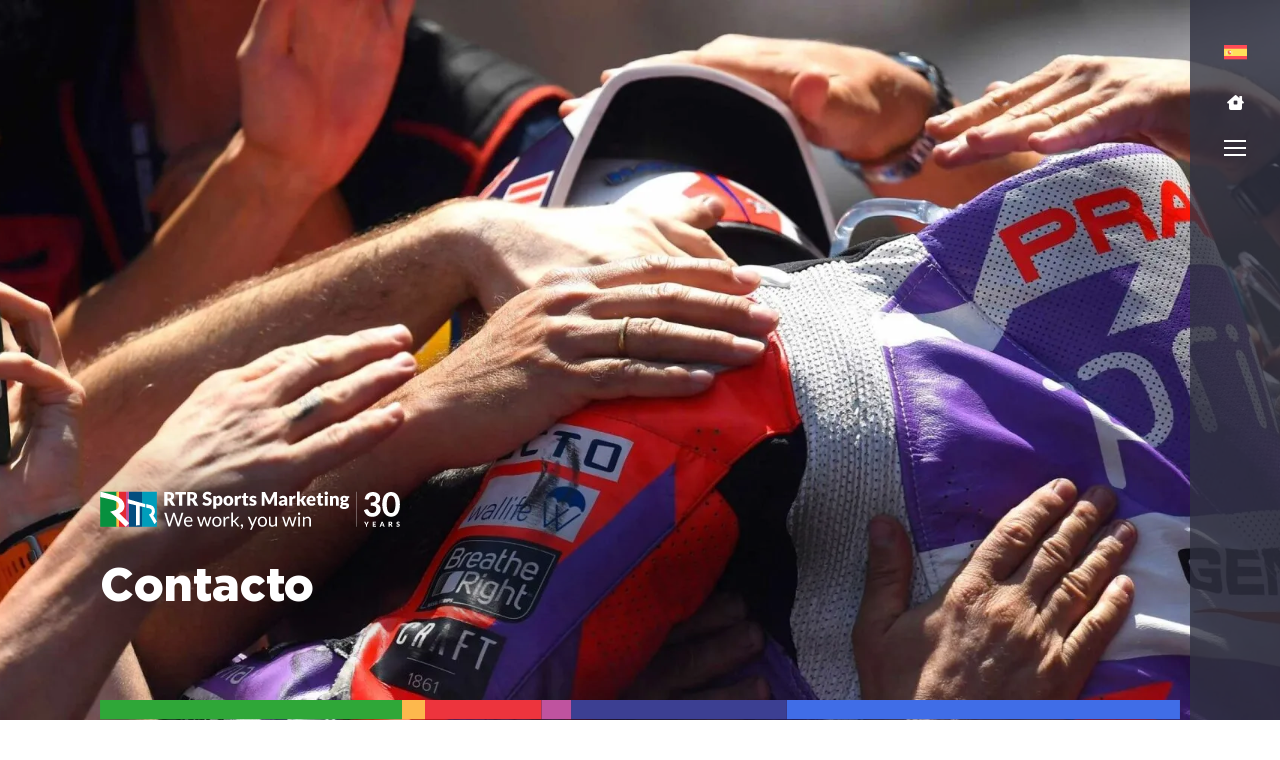

--- FILE ---
content_type: text/html; charset=utf-8
request_url: https://www.google.com/recaptcha/api2/anchor?ar=1&k=6LcwIw8TAAAAACP1ysM08EhCgzd6q5JAOUR1a0Go&co=aHR0cHM6Ly9ydHJzcG9ydHMuY29tOjQ0Mw..&hl=en&v=7gg7H51Q-naNfhmCP3_R47ho&size=normal&anchor-ms=20000&execute-ms=30000&cb=h3sy8c3jlikr
body_size: 48915
content:
<!DOCTYPE HTML><html dir="ltr" lang="en"><head><meta http-equiv="Content-Type" content="text/html; charset=UTF-8">
<meta http-equiv="X-UA-Compatible" content="IE=edge">
<title>reCAPTCHA</title>
<style type="text/css">
/* cyrillic-ext */
@font-face {
  font-family: 'Roboto';
  font-style: normal;
  font-weight: 400;
  font-stretch: 100%;
  src: url(//fonts.gstatic.com/s/roboto/v48/KFO7CnqEu92Fr1ME7kSn66aGLdTylUAMa3GUBHMdazTgWw.woff2) format('woff2');
  unicode-range: U+0460-052F, U+1C80-1C8A, U+20B4, U+2DE0-2DFF, U+A640-A69F, U+FE2E-FE2F;
}
/* cyrillic */
@font-face {
  font-family: 'Roboto';
  font-style: normal;
  font-weight: 400;
  font-stretch: 100%;
  src: url(//fonts.gstatic.com/s/roboto/v48/KFO7CnqEu92Fr1ME7kSn66aGLdTylUAMa3iUBHMdazTgWw.woff2) format('woff2');
  unicode-range: U+0301, U+0400-045F, U+0490-0491, U+04B0-04B1, U+2116;
}
/* greek-ext */
@font-face {
  font-family: 'Roboto';
  font-style: normal;
  font-weight: 400;
  font-stretch: 100%;
  src: url(//fonts.gstatic.com/s/roboto/v48/KFO7CnqEu92Fr1ME7kSn66aGLdTylUAMa3CUBHMdazTgWw.woff2) format('woff2');
  unicode-range: U+1F00-1FFF;
}
/* greek */
@font-face {
  font-family: 'Roboto';
  font-style: normal;
  font-weight: 400;
  font-stretch: 100%;
  src: url(//fonts.gstatic.com/s/roboto/v48/KFO7CnqEu92Fr1ME7kSn66aGLdTylUAMa3-UBHMdazTgWw.woff2) format('woff2');
  unicode-range: U+0370-0377, U+037A-037F, U+0384-038A, U+038C, U+038E-03A1, U+03A3-03FF;
}
/* math */
@font-face {
  font-family: 'Roboto';
  font-style: normal;
  font-weight: 400;
  font-stretch: 100%;
  src: url(//fonts.gstatic.com/s/roboto/v48/KFO7CnqEu92Fr1ME7kSn66aGLdTylUAMawCUBHMdazTgWw.woff2) format('woff2');
  unicode-range: U+0302-0303, U+0305, U+0307-0308, U+0310, U+0312, U+0315, U+031A, U+0326-0327, U+032C, U+032F-0330, U+0332-0333, U+0338, U+033A, U+0346, U+034D, U+0391-03A1, U+03A3-03A9, U+03B1-03C9, U+03D1, U+03D5-03D6, U+03F0-03F1, U+03F4-03F5, U+2016-2017, U+2034-2038, U+203C, U+2040, U+2043, U+2047, U+2050, U+2057, U+205F, U+2070-2071, U+2074-208E, U+2090-209C, U+20D0-20DC, U+20E1, U+20E5-20EF, U+2100-2112, U+2114-2115, U+2117-2121, U+2123-214F, U+2190, U+2192, U+2194-21AE, U+21B0-21E5, U+21F1-21F2, U+21F4-2211, U+2213-2214, U+2216-22FF, U+2308-230B, U+2310, U+2319, U+231C-2321, U+2336-237A, U+237C, U+2395, U+239B-23B7, U+23D0, U+23DC-23E1, U+2474-2475, U+25AF, U+25B3, U+25B7, U+25BD, U+25C1, U+25CA, U+25CC, U+25FB, U+266D-266F, U+27C0-27FF, U+2900-2AFF, U+2B0E-2B11, U+2B30-2B4C, U+2BFE, U+3030, U+FF5B, U+FF5D, U+1D400-1D7FF, U+1EE00-1EEFF;
}
/* symbols */
@font-face {
  font-family: 'Roboto';
  font-style: normal;
  font-weight: 400;
  font-stretch: 100%;
  src: url(//fonts.gstatic.com/s/roboto/v48/KFO7CnqEu92Fr1ME7kSn66aGLdTylUAMaxKUBHMdazTgWw.woff2) format('woff2');
  unicode-range: U+0001-000C, U+000E-001F, U+007F-009F, U+20DD-20E0, U+20E2-20E4, U+2150-218F, U+2190, U+2192, U+2194-2199, U+21AF, U+21E6-21F0, U+21F3, U+2218-2219, U+2299, U+22C4-22C6, U+2300-243F, U+2440-244A, U+2460-24FF, U+25A0-27BF, U+2800-28FF, U+2921-2922, U+2981, U+29BF, U+29EB, U+2B00-2BFF, U+4DC0-4DFF, U+FFF9-FFFB, U+10140-1018E, U+10190-1019C, U+101A0, U+101D0-101FD, U+102E0-102FB, U+10E60-10E7E, U+1D2C0-1D2D3, U+1D2E0-1D37F, U+1F000-1F0FF, U+1F100-1F1AD, U+1F1E6-1F1FF, U+1F30D-1F30F, U+1F315, U+1F31C, U+1F31E, U+1F320-1F32C, U+1F336, U+1F378, U+1F37D, U+1F382, U+1F393-1F39F, U+1F3A7-1F3A8, U+1F3AC-1F3AF, U+1F3C2, U+1F3C4-1F3C6, U+1F3CA-1F3CE, U+1F3D4-1F3E0, U+1F3ED, U+1F3F1-1F3F3, U+1F3F5-1F3F7, U+1F408, U+1F415, U+1F41F, U+1F426, U+1F43F, U+1F441-1F442, U+1F444, U+1F446-1F449, U+1F44C-1F44E, U+1F453, U+1F46A, U+1F47D, U+1F4A3, U+1F4B0, U+1F4B3, U+1F4B9, U+1F4BB, U+1F4BF, U+1F4C8-1F4CB, U+1F4D6, U+1F4DA, U+1F4DF, U+1F4E3-1F4E6, U+1F4EA-1F4ED, U+1F4F7, U+1F4F9-1F4FB, U+1F4FD-1F4FE, U+1F503, U+1F507-1F50B, U+1F50D, U+1F512-1F513, U+1F53E-1F54A, U+1F54F-1F5FA, U+1F610, U+1F650-1F67F, U+1F687, U+1F68D, U+1F691, U+1F694, U+1F698, U+1F6AD, U+1F6B2, U+1F6B9-1F6BA, U+1F6BC, U+1F6C6-1F6CF, U+1F6D3-1F6D7, U+1F6E0-1F6EA, U+1F6F0-1F6F3, U+1F6F7-1F6FC, U+1F700-1F7FF, U+1F800-1F80B, U+1F810-1F847, U+1F850-1F859, U+1F860-1F887, U+1F890-1F8AD, U+1F8B0-1F8BB, U+1F8C0-1F8C1, U+1F900-1F90B, U+1F93B, U+1F946, U+1F984, U+1F996, U+1F9E9, U+1FA00-1FA6F, U+1FA70-1FA7C, U+1FA80-1FA89, U+1FA8F-1FAC6, U+1FACE-1FADC, U+1FADF-1FAE9, U+1FAF0-1FAF8, U+1FB00-1FBFF;
}
/* vietnamese */
@font-face {
  font-family: 'Roboto';
  font-style: normal;
  font-weight: 400;
  font-stretch: 100%;
  src: url(//fonts.gstatic.com/s/roboto/v48/KFO7CnqEu92Fr1ME7kSn66aGLdTylUAMa3OUBHMdazTgWw.woff2) format('woff2');
  unicode-range: U+0102-0103, U+0110-0111, U+0128-0129, U+0168-0169, U+01A0-01A1, U+01AF-01B0, U+0300-0301, U+0303-0304, U+0308-0309, U+0323, U+0329, U+1EA0-1EF9, U+20AB;
}
/* latin-ext */
@font-face {
  font-family: 'Roboto';
  font-style: normal;
  font-weight: 400;
  font-stretch: 100%;
  src: url(//fonts.gstatic.com/s/roboto/v48/KFO7CnqEu92Fr1ME7kSn66aGLdTylUAMa3KUBHMdazTgWw.woff2) format('woff2');
  unicode-range: U+0100-02BA, U+02BD-02C5, U+02C7-02CC, U+02CE-02D7, U+02DD-02FF, U+0304, U+0308, U+0329, U+1D00-1DBF, U+1E00-1E9F, U+1EF2-1EFF, U+2020, U+20A0-20AB, U+20AD-20C0, U+2113, U+2C60-2C7F, U+A720-A7FF;
}
/* latin */
@font-face {
  font-family: 'Roboto';
  font-style: normal;
  font-weight: 400;
  font-stretch: 100%;
  src: url(//fonts.gstatic.com/s/roboto/v48/KFO7CnqEu92Fr1ME7kSn66aGLdTylUAMa3yUBHMdazQ.woff2) format('woff2');
  unicode-range: U+0000-00FF, U+0131, U+0152-0153, U+02BB-02BC, U+02C6, U+02DA, U+02DC, U+0304, U+0308, U+0329, U+2000-206F, U+20AC, U+2122, U+2191, U+2193, U+2212, U+2215, U+FEFF, U+FFFD;
}
/* cyrillic-ext */
@font-face {
  font-family: 'Roboto';
  font-style: normal;
  font-weight: 500;
  font-stretch: 100%;
  src: url(//fonts.gstatic.com/s/roboto/v48/KFO7CnqEu92Fr1ME7kSn66aGLdTylUAMa3GUBHMdazTgWw.woff2) format('woff2');
  unicode-range: U+0460-052F, U+1C80-1C8A, U+20B4, U+2DE0-2DFF, U+A640-A69F, U+FE2E-FE2F;
}
/* cyrillic */
@font-face {
  font-family: 'Roboto';
  font-style: normal;
  font-weight: 500;
  font-stretch: 100%;
  src: url(//fonts.gstatic.com/s/roboto/v48/KFO7CnqEu92Fr1ME7kSn66aGLdTylUAMa3iUBHMdazTgWw.woff2) format('woff2');
  unicode-range: U+0301, U+0400-045F, U+0490-0491, U+04B0-04B1, U+2116;
}
/* greek-ext */
@font-face {
  font-family: 'Roboto';
  font-style: normal;
  font-weight: 500;
  font-stretch: 100%;
  src: url(//fonts.gstatic.com/s/roboto/v48/KFO7CnqEu92Fr1ME7kSn66aGLdTylUAMa3CUBHMdazTgWw.woff2) format('woff2');
  unicode-range: U+1F00-1FFF;
}
/* greek */
@font-face {
  font-family: 'Roboto';
  font-style: normal;
  font-weight: 500;
  font-stretch: 100%;
  src: url(//fonts.gstatic.com/s/roboto/v48/KFO7CnqEu92Fr1ME7kSn66aGLdTylUAMa3-UBHMdazTgWw.woff2) format('woff2');
  unicode-range: U+0370-0377, U+037A-037F, U+0384-038A, U+038C, U+038E-03A1, U+03A3-03FF;
}
/* math */
@font-face {
  font-family: 'Roboto';
  font-style: normal;
  font-weight: 500;
  font-stretch: 100%;
  src: url(//fonts.gstatic.com/s/roboto/v48/KFO7CnqEu92Fr1ME7kSn66aGLdTylUAMawCUBHMdazTgWw.woff2) format('woff2');
  unicode-range: U+0302-0303, U+0305, U+0307-0308, U+0310, U+0312, U+0315, U+031A, U+0326-0327, U+032C, U+032F-0330, U+0332-0333, U+0338, U+033A, U+0346, U+034D, U+0391-03A1, U+03A3-03A9, U+03B1-03C9, U+03D1, U+03D5-03D6, U+03F0-03F1, U+03F4-03F5, U+2016-2017, U+2034-2038, U+203C, U+2040, U+2043, U+2047, U+2050, U+2057, U+205F, U+2070-2071, U+2074-208E, U+2090-209C, U+20D0-20DC, U+20E1, U+20E5-20EF, U+2100-2112, U+2114-2115, U+2117-2121, U+2123-214F, U+2190, U+2192, U+2194-21AE, U+21B0-21E5, U+21F1-21F2, U+21F4-2211, U+2213-2214, U+2216-22FF, U+2308-230B, U+2310, U+2319, U+231C-2321, U+2336-237A, U+237C, U+2395, U+239B-23B7, U+23D0, U+23DC-23E1, U+2474-2475, U+25AF, U+25B3, U+25B7, U+25BD, U+25C1, U+25CA, U+25CC, U+25FB, U+266D-266F, U+27C0-27FF, U+2900-2AFF, U+2B0E-2B11, U+2B30-2B4C, U+2BFE, U+3030, U+FF5B, U+FF5D, U+1D400-1D7FF, U+1EE00-1EEFF;
}
/* symbols */
@font-face {
  font-family: 'Roboto';
  font-style: normal;
  font-weight: 500;
  font-stretch: 100%;
  src: url(//fonts.gstatic.com/s/roboto/v48/KFO7CnqEu92Fr1ME7kSn66aGLdTylUAMaxKUBHMdazTgWw.woff2) format('woff2');
  unicode-range: U+0001-000C, U+000E-001F, U+007F-009F, U+20DD-20E0, U+20E2-20E4, U+2150-218F, U+2190, U+2192, U+2194-2199, U+21AF, U+21E6-21F0, U+21F3, U+2218-2219, U+2299, U+22C4-22C6, U+2300-243F, U+2440-244A, U+2460-24FF, U+25A0-27BF, U+2800-28FF, U+2921-2922, U+2981, U+29BF, U+29EB, U+2B00-2BFF, U+4DC0-4DFF, U+FFF9-FFFB, U+10140-1018E, U+10190-1019C, U+101A0, U+101D0-101FD, U+102E0-102FB, U+10E60-10E7E, U+1D2C0-1D2D3, U+1D2E0-1D37F, U+1F000-1F0FF, U+1F100-1F1AD, U+1F1E6-1F1FF, U+1F30D-1F30F, U+1F315, U+1F31C, U+1F31E, U+1F320-1F32C, U+1F336, U+1F378, U+1F37D, U+1F382, U+1F393-1F39F, U+1F3A7-1F3A8, U+1F3AC-1F3AF, U+1F3C2, U+1F3C4-1F3C6, U+1F3CA-1F3CE, U+1F3D4-1F3E0, U+1F3ED, U+1F3F1-1F3F3, U+1F3F5-1F3F7, U+1F408, U+1F415, U+1F41F, U+1F426, U+1F43F, U+1F441-1F442, U+1F444, U+1F446-1F449, U+1F44C-1F44E, U+1F453, U+1F46A, U+1F47D, U+1F4A3, U+1F4B0, U+1F4B3, U+1F4B9, U+1F4BB, U+1F4BF, U+1F4C8-1F4CB, U+1F4D6, U+1F4DA, U+1F4DF, U+1F4E3-1F4E6, U+1F4EA-1F4ED, U+1F4F7, U+1F4F9-1F4FB, U+1F4FD-1F4FE, U+1F503, U+1F507-1F50B, U+1F50D, U+1F512-1F513, U+1F53E-1F54A, U+1F54F-1F5FA, U+1F610, U+1F650-1F67F, U+1F687, U+1F68D, U+1F691, U+1F694, U+1F698, U+1F6AD, U+1F6B2, U+1F6B9-1F6BA, U+1F6BC, U+1F6C6-1F6CF, U+1F6D3-1F6D7, U+1F6E0-1F6EA, U+1F6F0-1F6F3, U+1F6F7-1F6FC, U+1F700-1F7FF, U+1F800-1F80B, U+1F810-1F847, U+1F850-1F859, U+1F860-1F887, U+1F890-1F8AD, U+1F8B0-1F8BB, U+1F8C0-1F8C1, U+1F900-1F90B, U+1F93B, U+1F946, U+1F984, U+1F996, U+1F9E9, U+1FA00-1FA6F, U+1FA70-1FA7C, U+1FA80-1FA89, U+1FA8F-1FAC6, U+1FACE-1FADC, U+1FADF-1FAE9, U+1FAF0-1FAF8, U+1FB00-1FBFF;
}
/* vietnamese */
@font-face {
  font-family: 'Roboto';
  font-style: normal;
  font-weight: 500;
  font-stretch: 100%;
  src: url(//fonts.gstatic.com/s/roboto/v48/KFO7CnqEu92Fr1ME7kSn66aGLdTylUAMa3OUBHMdazTgWw.woff2) format('woff2');
  unicode-range: U+0102-0103, U+0110-0111, U+0128-0129, U+0168-0169, U+01A0-01A1, U+01AF-01B0, U+0300-0301, U+0303-0304, U+0308-0309, U+0323, U+0329, U+1EA0-1EF9, U+20AB;
}
/* latin-ext */
@font-face {
  font-family: 'Roboto';
  font-style: normal;
  font-weight: 500;
  font-stretch: 100%;
  src: url(//fonts.gstatic.com/s/roboto/v48/KFO7CnqEu92Fr1ME7kSn66aGLdTylUAMa3KUBHMdazTgWw.woff2) format('woff2');
  unicode-range: U+0100-02BA, U+02BD-02C5, U+02C7-02CC, U+02CE-02D7, U+02DD-02FF, U+0304, U+0308, U+0329, U+1D00-1DBF, U+1E00-1E9F, U+1EF2-1EFF, U+2020, U+20A0-20AB, U+20AD-20C0, U+2113, U+2C60-2C7F, U+A720-A7FF;
}
/* latin */
@font-face {
  font-family: 'Roboto';
  font-style: normal;
  font-weight: 500;
  font-stretch: 100%;
  src: url(//fonts.gstatic.com/s/roboto/v48/KFO7CnqEu92Fr1ME7kSn66aGLdTylUAMa3yUBHMdazQ.woff2) format('woff2');
  unicode-range: U+0000-00FF, U+0131, U+0152-0153, U+02BB-02BC, U+02C6, U+02DA, U+02DC, U+0304, U+0308, U+0329, U+2000-206F, U+20AC, U+2122, U+2191, U+2193, U+2212, U+2215, U+FEFF, U+FFFD;
}
/* cyrillic-ext */
@font-face {
  font-family: 'Roboto';
  font-style: normal;
  font-weight: 900;
  font-stretch: 100%;
  src: url(//fonts.gstatic.com/s/roboto/v48/KFO7CnqEu92Fr1ME7kSn66aGLdTylUAMa3GUBHMdazTgWw.woff2) format('woff2');
  unicode-range: U+0460-052F, U+1C80-1C8A, U+20B4, U+2DE0-2DFF, U+A640-A69F, U+FE2E-FE2F;
}
/* cyrillic */
@font-face {
  font-family: 'Roboto';
  font-style: normal;
  font-weight: 900;
  font-stretch: 100%;
  src: url(//fonts.gstatic.com/s/roboto/v48/KFO7CnqEu92Fr1ME7kSn66aGLdTylUAMa3iUBHMdazTgWw.woff2) format('woff2');
  unicode-range: U+0301, U+0400-045F, U+0490-0491, U+04B0-04B1, U+2116;
}
/* greek-ext */
@font-face {
  font-family: 'Roboto';
  font-style: normal;
  font-weight: 900;
  font-stretch: 100%;
  src: url(//fonts.gstatic.com/s/roboto/v48/KFO7CnqEu92Fr1ME7kSn66aGLdTylUAMa3CUBHMdazTgWw.woff2) format('woff2');
  unicode-range: U+1F00-1FFF;
}
/* greek */
@font-face {
  font-family: 'Roboto';
  font-style: normal;
  font-weight: 900;
  font-stretch: 100%;
  src: url(//fonts.gstatic.com/s/roboto/v48/KFO7CnqEu92Fr1ME7kSn66aGLdTylUAMa3-UBHMdazTgWw.woff2) format('woff2');
  unicode-range: U+0370-0377, U+037A-037F, U+0384-038A, U+038C, U+038E-03A1, U+03A3-03FF;
}
/* math */
@font-face {
  font-family: 'Roboto';
  font-style: normal;
  font-weight: 900;
  font-stretch: 100%;
  src: url(//fonts.gstatic.com/s/roboto/v48/KFO7CnqEu92Fr1ME7kSn66aGLdTylUAMawCUBHMdazTgWw.woff2) format('woff2');
  unicode-range: U+0302-0303, U+0305, U+0307-0308, U+0310, U+0312, U+0315, U+031A, U+0326-0327, U+032C, U+032F-0330, U+0332-0333, U+0338, U+033A, U+0346, U+034D, U+0391-03A1, U+03A3-03A9, U+03B1-03C9, U+03D1, U+03D5-03D6, U+03F0-03F1, U+03F4-03F5, U+2016-2017, U+2034-2038, U+203C, U+2040, U+2043, U+2047, U+2050, U+2057, U+205F, U+2070-2071, U+2074-208E, U+2090-209C, U+20D0-20DC, U+20E1, U+20E5-20EF, U+2100-2112, U+2114-2115, U+2117-2121, U+2123-214F, U+2190, U+2192, U+2194-21AE, U+21B0-21E5, U+21F1-21F2, U+21F4-2211, U+2213-2214, U+2216-22FF, U+2308-230B, U+2310, U+2319, U+231C-2321, U+2336-237A, U+237C, U+2395, U+239B-23B7, U+23D0, U+23DC-23E1, U+2474-2475, U+25AF, U+25B3, U+25B7, U+25BD, U+25C1, U+25CA, U+25CC, U+25FB, U+266D-266F, U+27C0-27FF, U+2900-2AFF, U+2B0E-2B11, U+2B30-2B4C, U+2BFE, U+3030, U+FF5B, U+FF5D, U+1D400-1D7FF, U+1EE00-1EEFF;
}
/* symbols */
@font-face {
  font-family: 'Roboto';
  font-style: normal;
  font-weight: 900;
  font-stretch: 100%;
  src: url(//fonts.gstatic.com/s/roboto/v48/KFO7CnqEu92Fr1ME7kSn66aGLdTylUAMaxKUBHMdazTgWw.woff2) format('woff2');
  unicode-range: U+0001-000C, U+000E-001F, U+007F-009F, U+20DD-20E0, U+20E2-20E4, U+2150-218F, U+2190, U+2192, U+2194-2199, U+21AF, U+21E6-21F0, U+21F3, U+2218-2219, U+2299, U+22C4-22C6, U+2300-243F, U+2440-244A, U+2460-24FF, U+25A0-27BF, U+2800-28FF, U+2921-2922, U+2981, U+29BF, U+29EB, U+2B00-2BFF, U+4DC0-4DFF, U+FFF9-FFFB, U+10140-1018E, U+10190-1019C, U+101A0, U+101D0-101FD, U+102E0-102FB, U+10E60-10E7E, U+1D2C0-1D2D3, U+1D2E0-1D37F, U+1F000-1F0FF, U+1F100-1F1AD, U+1F1E6-1F1FF, U+1F30D-1F30F, U+1F315, U+1F31C, U+1F31E, U+1F320-1F32C, U+1F336, U+1F378, U+1F37D, U+1F382, U+1F393-1F39F, U+1F3A7-1F3A8, U+1F3AC-1F3AF, U+1F3C2, U+1F3C4-1F3C6, U+1F3CA-1F3CE, U+1F3D4-1F3E0, U+1F3ED, U+1F3F1-1F3F3, U+1F3F5-1F3F7, U+1F408, U+1F415, U+1F41F, U+1F426, U+1F43F, U+1F441-1F442, U+1F444, U+1F446-1F449, U+1F44C-1F44E, U+1F453, U+1F46A, U+1F47D, U+1F4A3, U+1F4B0, U+1F4B3, U+1F4B9, U+1F4BB, U+1F4BF, U+1F4C8-1F4CB, U+1F4D6, U+1F4DA, U+1F4DF, U+1F4E3-1F4E6, U+1F4EA-1F4ED, U+1F4F7, U+1F4F9-1F4FB, U+1F4FD-1F4FE, U+1F503, U+1F507-1F50B, U+1F50D, U+1F512-1F513, U+1F53E-1F54A, U+1F54F-1F5FA, U+1F610, U+1F650-1F67F, U+1F687, U+1F68D, U+1F691, U+1F694, U+1F698, U+1F6AD, U+1F6B2, U+1F6B9-1F6BA, U+1F6BC, U+1F6C6-1F6CF, U+1F6D3-1F6D7, U+1F6E0-1F6EA, U+1F6F0-1F6F3, U+1F6F7-1F6FC, U+1F700-1F7FF, U+1F800-1F80B, U+1F810-1F847, U+1F850-1F859, U+1F860-1F887, U+1F890-1F8AD, U+1F8B0-1F8BB, U+1F8C0-1F8C1, U+1F900-1F90B, U+1F93B, U+1F946, U+1F984, U+1F996, U+1F9E9, U+1FA00-1FA6F, U+1FA70-1FA7C, U+1FA80-1FA89, U+1FA8F-1FAC6, U+1FACE-1FADC, U+1FADF-1FAE9, U+1FAF0-1FAF8, U+1FB00-1FBFF;
}
/* vietnamese */
@font-face {
  font-family: 'Roboto';
  font-style: normal;
  font-weight: 900;
  font-stretch: 100%;
  src: url(//fonts.gstatic.com/s/roboto/v48/KFO7CnqEu92Fr1ME7kSn66aGLdTylUAMa3OUBHMdazTgWw.woff2) format('woff2');
  unicode-range: U+0102-0103, U+0110-0111, U+0128-0129, U+0168-0169, U+01A0-01A1, U+01AF-01B0, U+0300-0301, U+0303-0304, U+0308-0309, U+0323, U+0329, U+1EA0-1EF9, U+20AB;
}
/* latin-ext */
@font-face {
  font-family: 'Roboto';
  font-style: normal;
  font-weight: 900;
  font-stretch: 100%;
  src: url(//fonts.gstatic.com/s/roboto/v48/KFO7CnqEu92Fr1ME7kSn66aGLdTylUAMa3KUBHMdazTgWw.woff2) format('woff2');
  unicode-range: U+0100-02BA, U+02BD-02C5, U+02C7-02CC, U+02CE-02D7, U+02DD-02FF, U+0304, U+0308, U+0329, U+1D00-1DBF, U+1E00-1E9F, U+1EF2-1EFF, U+2020, U+20A0-20AB, U+20AD-20C0, U+2113, U+2C60-2C7F, U+A720-A7FF;
}
/* latin */
@font-face {
  font-family: 'Roboto';
  font-style: normal;
  font-weight: 900;
  font-stretch: 100%;
  src: url(//fonts.gstatic.com/s/roboto/v48/KFO7CnqEu92Fr1ME7kSn66aGLdTylUAMa3yUBHMdazQ.woff2) format('woff2');
  unicode-range: U+0000-00FF, U+0131, U+0152-0153, U+02BB-02BC, U+02C6, U+02DA, U+02DC, U+0304, U+0308, U+0329, U+2000-206F, U+20AC, U+2122, U+2191, U+2193, U+2212, U+2215, U+FEFF, U+FFFD;
}

</style>
<link rel="stylesheet" type="text/css" href="https://www.gstatic.com/recaptcha/releases/7gg7H51Q-naNfhmCP3_R47ho/styles__ltr.css">
<script nonce="9TABhmSCdE_0QrON6yqAhA" type="text/javascript">window['__recaptcha_api'] = 'https://www.google.com/recaptcha/api2/';</script>
<script type="text/javascript" src="https://www.gstatic.com/recaptcha/releases/7gg7H51Q-naNfhmCP3_R47ho/recaptcha__en.js" nonce="9TABhmSCdE_0QrON6yqAhA">
      
    </script></head>
<body><div id="rc-anchor-alert" class="rc-anchor-alert"></div>
<input type="hidden" id="recaptcha-token" value="[base64]">
<script type="text/javascript" nonce="9TABhmSCdE_0QrON6yqAhA">
      recaptcha.anchor.Main.init("[\x22ainput\x22,[\x22bgdata\x22,\x22\x22,\[base64]/[base64]/bmV3IFpbdF0obVswXSk6Sz09Mj9uZXcgWlt0XShtWzBdLG1bMV0pOks9PTM/bmV3IFpbdF0obVswXSxtWzFdLG1bMl0pOks9PTQ/[base64]/[base64]/[base64]/[base64]/[base64]/[base64]/[base64]/[base64]/[base64]/[base64]/[base64]/[base64]/[base64]/[base64]\\u003d\\u003d\x22,\[base64]\\u003d\x22,\x22HibDgkjDlnLDqkxbwq1Hw7knd8KUw6wowpBBIjxyw7XCpg/DuEU/w5NnZDnCqsKBciINwokyW8OsZsO+wo3Di8KDZ01EwosBwq0VCcOZw4IWHMKhw4tyUMKRwp14d8OWwowbBcKyB8OWLsK5G8Ocd8OyMSXCqsKsw69twoXDpDPCtnPChsKswrMXZVkWB0fCk8O0wpDDiAzCr8K5fMKQIQEcSsKOwqdAEMOIwpMYTMO/wotfW8OsHsOqw4YuGcKJCcONwpfCmX5Ow5YYX1/Dk1PCm8K4wrHDkmYOKCjDscOFwqo9w4XCqcOtw6jDq1vCogs9IEc8D8OmwqRraMOnw53ClsKIRsKbDcKowpAjwp/DgWvCkcK3eEkvGAbDlcKXF8OIwqXDl8KSZCvCjQXDsWZGw7LChsOWw6YXwrPCs0TDq3LDrzVZR0QmE8KebcOfVsOnw4okwrEJCBrDrGcGw5dvB1HDoMO9wpRgRsK3wocmY1tGwpRFw4Y6Q8O8fRjDjX8sfMOrPhAZSsKwwqgcw7/DuMOCWyHDoRzDkSHChcO5MwnCvsOuw6vDhlXCnsOjwpPDmwtYw7PCrMOmMSNYwqI8w5YRHR/Dj1xLMcOnwpJ8wp/DngV1woNgacORQMKjwoLCkcKRwprCuWsswpNBwrvCgMO8wqbDrW7Dl8OmCMKlwpHCizJCA3ciHjPCo8K1wolLw6pEwqEIIsKdLMKOwpjDuAXCtwYRw7xpP3/DqcKzwpFceHpdPcKFwq0GZ8OXbWV9w7AiwqlhCyzCvsORw4/CvcO0KQxWw4TDkcKOwrTDixLDnFfDsW/CscO3w55Ew6w3w7/DoRjCsDIdwr8WeDDDmMKIFwDDsMKQGAPCv8OGQMKAWSrDoMKww7HCu0cnI8Ofw4jCvw8/w5lFwqjDhA8lw4oOYj14TsO3wo1Tw6E6w6k7PmNPw68OwqBcRGsIM8Okw5XDsH5Ow4x6SRgsbGvDrMKdw61Ka8OmOcOrIcOSJcKiwqHCsg4zw5nCu8K/KsKTw55nFMOzchpMAGlYwrpkwoNwJMOrJUjDqwwyOsO7wr/DrsK3w7wvOy7Dh8O/RkxTJ8KAwpDCrsKnw4/DqsOYwoXDnMOPw6XClW5XccK5wqg1ZSwvw6LDkA7Dh8OZw4nDssOCYsOUwqzCiMKtwp/[base64]/[base64]/DiMK1eMKBHMK1w6RhC8OHQHvDgsKYID3DmcKjwofDosO6b8KOw5rDp03CgsKBdMKIwqMLIRnDg8OSHMOzwqZ3wq9/w68rPMKNSytUwrl0wq8kGMKgw5zDoVsccMOeXCwDwrPDrsObwoUxwrYhw74RwoHDpcOlYcOiD8OxwoxAwqPCgFrCvcOeHEhuS8OFN8KYDUhqXT7CmcKAbcO/w70vYcODwr58w4QPwodvYsOWwqzCusO/[base64]/ChsKDTTNIXi/[base64]/woh4Pi3DtBMrwojCq8Kww5pBUMKfchbDlR3Dj8OTw5A2SsOjw5pGRsOewqDClMK+w4PDlcKXwrt+w6EEecO9wr8hwrzCgDhpA8O1w6TCjypawpLDmsOdMgMZw6tcw6/[base64]/w4/CnMOEJjHCtMOCwrAMw6fDt3dzwrUjwrXDjhMqwpfCojUmwqnCrsKjbCB5KMKJw6U3aknDhn/[base64]/[base64]/[base64]/SjvDlcK/[base64]/[base64]/CpcKSbW7CiUbDhMOnF8Ocw6zCtCVmw5I4E8KOSSl8YsOjw5UQwpbDj315c8KLHEh3w4TDs8O/wovDnsKCwqLCicK/w54DFMKawq19wq/CqMKLR3APw4PDt8KgwqXCpcKcRsKJw7ZOeXtOw709wrd+IFR+w4I4I8KjwqQqICvDvxxsSyXCmMKLwpfCncO1w7habEfCmgHDqw3CnsOhcgrCsF/[base64]/dMKxK8OHwrPClsObKAzCrEoxw7rDlsORw6vClsOGR1bDvFbDvsOswqQzVhvChMOIw7zCrsKjIsKpwoY5EEXDu112Dg/Dt8OjHxrDhXzDuSxhwpZScRLCsHELw5TDswk2w7fCgcO7w4fCgQfDnsKXw6xewrHDvMOAw6cew6JMwrTDmjbClcOlAFFRdsK3Dkk9OcOWw5vCsMKCw4/CmsK0w5rCgMKQfG7DosODworDu8OtYEYuw5lbCwhfZcKfFcOAYcKNwptRw5NJMDwiw4fDj31HwqwWwrbCtksew4jChcOzw73DuwUYVX8hVAHChMOpAwQbwp1QeMOhw71qccOkBMKcw4vDmi/DvsOPw77Dtz93worDrFnCkMK5R8KMw7DCoi5Mw6NNHcOqw4tnR2HCoU5hT8OXwpHCssO8w77CqEZSwoY8AwXDmA/CnEbDs8OgRlgfw5DDjsOaw4rDhsKGw4TCpMK2GQLCo8OQw6zDuH5Wwp7DlFnCjMO1P8Kfw6HCl8KyVWzDgX3DvsOhLMKqwpvDu1dww5rDoMOww7spXMKrG0/[base64]/w5oFDlYgwqfCq1HDqGohScKUYwjCtMOgP2F/M0zDrsOVwr/[base64]/CrsOdwqbCsjI5AMOga8Olw70jYsOxw4DCqxBtw73Ck8OAIh/[base64]/DgcKowrvCjsK+w5zDncK4wpkLwpDDsDoiwqMuNUFUYcKDwpfDhy7CpC3CryI+wqrDkcOXB17DvT9lTgrCk0PCpRMbwo9Jwp3DmMKLw53CrkvDuMKQwq/CrMOSw7oREsOwH8OQKBFIbXIaT8KXw5tewqUhwoxTw45sw6RFw5M7w4PDl8OcBA11wp53QAXDuMKDRsKGw5zCmcKHFMOoOybDsj/Co8KcaQ/CkMO+wpvCtcOtMMOPcMKqDMK+QkfDqMKUGkwGwq1ibsKXw7pSwqzDicKnDCZawqRgYMKmXcK+EWXCkW/Do8KfPsOWSMOUR8KOVl9fw6QxwqYYw6JdI8Ouw4vCuU/DusOOw5nCncKSw4rCicKew4nCscO/w5fDqANvSm0XLsK7w4tKOG3CgyXCvTXCs8K/TMK9w6d6IMK2JsKACcKyTkxAEMO7DntdNxXCuyTCoD1tNMO6w6vDr8OAw5UTEVLDkVIgwrXDoxvCmlJ9wpvDmcOAPAbDmlHCjMKsK0vDvnTCssOJEsOfQ8K+w7/DjcKywrMPw5PCh8OSbCTCmSLCrW/ClkFFw7XDmgopb3cVIcOvY8Krw7XDksKGAMOuwpYfMMOWwrfCg8KqwpbDnMOjwrvDqhTCqizCmnE9BmrDlxnCsC7ChMKmH8KQQxEDL2vDh8OzP3PCssK/w57DksO8IRgewpHDsCXDqsKMw75bw5ocTMKzY8K/YMKYFAXDuknCmMOaO2xhw4QzwoNfwpXCoHcxYkUTTcO1w7NtajXCn8K0QMK2F8K9w7ttw4PDsCXCrkfCqwXCg8KpM8KjWkRpRSwaW8K0PsOFMsOkEkEZw57CiHHDkcOXXcKrwqrCu8OqwpZbSsK5wqPChCjCtcOSwqzCgAhpwrdvw7fCrMKdw4rCmm/[base64]/[base64]/[base64]/SXzCvsONSgvDj1nDv8KoHSzCicOrw6TDjkdywpQgw7xEGMKdFnN3cyUWw5kmwr/DuCkKY8OvIsK4W8O1w43CusO2GCTDncOuM8KQBcK3wpk/w6Fpwq7CkMOUw7N3wq7DmMKUwrkDwrnDrG/[base64]/Cvx11Ijs3wofCq3zCg8KfVR01ScOLA3vChsOcw6zDtBzDncKrVzJxwrF4w4J+CzDDui/DlMOAw6kvw67ChjPDtRllwpPChB0HOn4mw5Q/wrnCs8OJw60wwoRnZcOwKXcQAVFuaGbDqMK2w7o6w5EIw4rDo8K0FMOfcMONG2nChzLDjcOpPV4dLVkNw6FcIz3DksKAWMOswojDuw/DjsKNwpHDssOVw4/CqyPCicO1U1HDh8Kwwq/Dl8K+w6jDhcOmIAXCrm7DjcOEw6fCusO7YsKQw7XDm0oaIjYEesOYaVFWHcOsB8ObIWlWwprCgsOSbMOSX2EYwr7Dhk8owqEGHcKUwqbCoWgjw40aFMO/wqDCjMKfw7fDl8K8UcKAT0kXBzHDusKow78+wrswflUDwrnDsUDDoMOtw6HDtcOAw7vCosOYw45TUcKJSFzChHTDtcOxwr5MI8KlLWDCogTDhMOxw6LCicKmAgrDlMKHKyvDvVIJWMKTwo/Dr8Kew7w2FXFRdGHCoMKsw5wYbcKgO0PCsMO4ZXjCiMKqw7c5YsOaFcKkQMOYOMKswqRewqvChwECwr1kw7vDgjZ4wonCmF83wqnDhEJGKcOxwrhLw7/[base64]/CvUVUE8OOJcKBbFfCokMlEkXCv2/CvMOmwpsfN8KWWsKPwpxUHcOTfMO6wrrCjiTClsOJwrV2P8OBEmoDOMOGwrrDpMO5w7nDgABOw544w47Cq0RdLzIkwpTDgRzDiwwVdiVZPy1awqXCjjJCUgRESMO7w74qw6/DlsOcW8Orwq8bH8KKCsKSVH9rw4nDixLDusKtwrrCsXPDhnvCtjczSDQjISAVSsK8wpZYwpUcAyQSw7bCjQVZwrfCpT9rwpQFAxXCkGo3wprCksK4w7EfCF/CsDjDnsK9L8O0wp3DinhiY8KGwrXCscKOMTF4wqPDqsOwFMONwqXDljjDrkA6UcO4wobDnMO2XcKpwp5Vw5MvB2rCiMKxPxtHFR7Ci3jDtcKIw5fCjMOSw6XCqcO3XMKawrbDoT/DqQ/Do04kwrPDs8KNXsKmA8K6TF4lwpMQwrY4WAnDmQtYw7DCljTCkUsrwoPDj0zCvnprw43DuGciw4sMw7zDjADCsRwbwofCg2hPTnJ/WXHDkiMLCsOhdHXCl8O7WcOwwppnH8KVwqnCi8OCw4jCoRfDhFQuOng6FG4Hw4TDrz1ZdADCuHp0w6rClMOYwrM7TsOpw4jCrBs3LsKhQyvCiibDhlsZwrPDh8O9CRAaw57Dp2LDo8OLMcK9woccwpU2wosmCsOkQMO/[base64]/Dj8KKwr/CoTXCmEUCw6jCtxBTaWJlwpp8AsOYI8K/w5DCvG7DnWvCtsKjCMKdCiJ6VAQUw4fDg8Kfw7DCiQdHbSbDvjQDMMOsWhEsfzPCjWTDoy4Awoo0wokLdsK2w6U2w5MswptYWsO/TnFqECDCv3LCkGg4YxhhACHDpcKpw5Fvw4/Di8OVw45xwqnCv8KEPBxawp/[base64]/IXnDh2xzwqE3w4VbKMK0VE4kTcKPOE/DrQN3wp4Fwo3DusOZV8KANMOUwrhsw7jCrsOlPMKYVsK1EMKCFhw3w4HCusKDKSXCnkHDocOafF4FKisbBCHDmMO9OMOlw6BVC8Kgw5tqFzjCknzCqXzCryXCscOwdDTDpsOYPcKZw70Ca8KhJzXCmMKPNwcfdsKkNwR/[base64]/DvMKZWz0ADcONbzs3TcOmFBvChQYLEcKFw4zCucKXC1jDtkfDj8OcwqbCocK6ccKmw67CtFzCpcKhw5M7wr0QLVPDizUFw6BLwq9sfWV8wrHCucKTO8O8D1rDtkcAwq/DjcOjwoHCv3lHwrLCicK+XcKIUil6ajHDjVIgRMO3wozDkU4oNmRyeVjCkUbDnBoTwowyN1rCmhLCtGxHFMK5w73Cg03DnsOHTVp+w6Z7Uz5Dw4HDs8Oiwr0Gwp0PwqBjw7/Dskg2ZgnDkWkLSsOOEcOiwrHDiAXCsQzDvyoNWMKMwplXF2DCscOww5jDmiDDk8OTwpTDj2lgXRbChx/[base64]/CpAtEMMKLw7wEw41IwrXDkxHDiRgnCsOsw4Agw7Qaw7MyYcOrTDjDhcKQw7cRRcO3WcKMLVzDlMKbKix6w6E6w57Co8KQRCrCgMOJRcOwW8Kpe8KracK/M8KdwrbCnRdFwrteYsOQFMKFw69nw795UMObFcKLVcOwAsKAw4xjDTfCr33Dm8K6wr7DjMOJPsKlw6fDgcKLw7o9B8OkLMO/w4ELwpZIw6RzwoZ/wovDrMOZw7nDsRtlYcKffsK4w6Vmwo7CvMKiw7wIQmd9w5/DugJdXQHCjkcuCMOCw484wo3CmThewo3DmxvDvMO8wpTDq8OJw7DCssKbwqxIBsKLDCbCpMOuMcKvI8OYwrwew67DgXAhw7bDqnRvw7HCkHNmdj/DllPCjcKywqzDssKrw7pBHCRpw6zCosOjZ8KVw4dMw6jCm8OFw4LDnsO3HsODw6bCqmciw6oIQVMCw6UiB8KOXyB2w5g1wqbDr1gww6XCocKgLzcGewPDjgPCu8O4w7vCqMK3wp9lAmBMwqPDog/[base64]/CvHzDn8K3wqVNITQew4V6w4UVFBrCpsOcw58Sw4VABBjDl8KtT8KXSGJ6wqURGhTCrsOZwonDpcOcH3/DggzCjMOII8KMGMKvw4nDnMK2CEdAwpnCgcKbEMKxNxnDmCfCmMO/[base64]/CVQmwqDCvMO3CcO9OVwNRcKNw48Sw47DqcOoWsKOR27DrBLDvMKUFsOSD8KmwoUbw77CsCACT8KSw7UkwpxswpJHw7lTw6sxwr7Do8K2fEvDjVdeaiXCgEjCgxwyeQQvwqUWw4LDssOywrMqX8KSN059PcOAN8KSUcKGwqZHwpMTZcOzAmdrwpjDisOiwpvDnmt2fU/DiD55L8Oac3HCoXHDi1LCnsKyQ8Omw5nCrcOvfcOQKFzCssOPw6Bgw4sXaMOZwqTDpTjChMK4bwpgwqsfwq/CmiXDsD3CsSIAwrtCFTrCi8OYwpDDicK7TsO0wr3CmCTDrz12eDXCoRQiWkRwwq/CssOUM8Kaw60Dw7PCmWbCpMOAQ0fCtMOXwoXCn0Yrw6ZAwq3CsmbDs8O/wq8hwoAiCRzDrDjCkMKXw4cVw7bCucKZworCpcKEWQYZwpTDpCFvKEfCoMK2NcOaL8KhwrV8RMKgOMK5wroNKlBAQwd6wprCsUzCt15fKMOFajLDrsOXf2bClsKUD8Otw5NZCm7ClDRNKxrDmmg3wpJ0wqnCvFguwo5HLMKfSw06H8KUwpc/wpx3CRkRLMOZw6kZfsK2YsOSc8OxeAfCuMOkw4dDw7LDicOGw47DqcObFR3DmcKvLsObC8KPH1/[base64]/[base64]/wqJJw5hww5jCv8KGw6TCuwjCgMKmUhLDlzbCn8K5w51/[base64]/wr9CacOFwrFQHMKrdsOkwrURwqDCiCYcBcKbJ8KhEm/DjcOIV8O8w7rCsQQRFyxMGk1zXRYyw7zDtix1acOVw6XDkcORw4HDhsOQYcKmwqPDnsOuw4LDnSt9e8ObRhzDrcOzw4wIw77DmMO0PcKaQTjDhSnCulZqw6/[base64]/DnMOIw4LDry/Cm1/DksOGwp0KwoPCmMOuWVJEdcKIw4vDtXbDsRbDiBzCvcKYZQ9MMB0DSGt6wqEqw45lw7rCjsKxwq00w77DknTDln/DvxRrHMKsKUNzP8OKT8OuwrPDssKwS2Vkw7/Dn8OIwppvw6nDi8KEEm3DlMK5MzfDkltmwoINb8KFQGJBw5MhwpEmwpDDvTLChAUvwrjDnsK2w7Zuc8OAwp3DtMKzwpTDm2HCjwlXfxXChMKiSAoqw791wr5Fw7/DiShcH8K9GScEe0PDu8KQwqjDgjZXwr92cF4EC2d5w5twG28rw7hLw70oUjR6wp/DmcKKw7XCgMKEwqtrCcOvwr7Cv8ODMBvDrFrChsOQRsOVV8OSw6TDqcKkWEVzWlfCj0goT8OoVcKWNHgBUzYJwqQsw7jCkMKgRmU6TsOCw7fDncOiA8KnwqrCncK2RxnDjEJSw7AmOUhEw6Z4w53DscKDAsOlSScyNsKfwr4cOEEMQz/CksO8w5RNw4XCkV/CnCkyVmkgwrdGwq3DicOPwoYzwoDCohTCscKnGMOOw5zDrcOYRj3DuB3DnsOKwrMObBQ5w50uwrh5w4zCkGDDug4nP8O9aCFTwojCvDDCmcOxC8KMJMOMMMKmw7/CiMKWw7pHEQpxw5fDpcOPw6nDkMO6w5suesK1csOew7FjwrLDn37DocK4w4DCmUXDi1N/ABrDtMKRw5gww4nDhhjCrcOXecK5MMK4w6XCssOGw59+w4DCsh/CnsKOw5TCkETCnsOgDsOCGMO/YgzCosKdRMKjZ1FWwrRgw6TDn1LDsMOww4VmwociT1t1w6fDgsOWw6/Dg8O3wpzDssKew60hwqVuPsKVEsOyw7LCrsK/w6HDv8KiwrInw63DqyhWWU8qY8Oow6Exw7PCmHPDnirDmsOewozDhz/[base64]/[base64]/[base64]/wopXw5HCnQPDt2fCvGTDtTzDu8O7bcO7wp/CtMO2wpPDksO8w7DDs059M8OleWvDlTE2w5jCglpZw6BBJlbCuBPCoU7Cv8OlUcOAEsOIfMO8cQZ/D24TwppQCsK7w4fDuWUJw4UCwpHDg8KeZsKzw6B7w4nDjDvCqDQzCSDDvxbCsj8Fwqp/w5IPW1XCvcOyw4zDkMOOw7MBw5DDncO7w6JcwpUuEMOObcOASsKGbsOSw4vCnsOkw63DmMKrf0gSBAtEw6HDqsKmGwnCuBU8VMOJN8OdwqHCj8K0QsKIQ8Oowq/CosOEwqvDkcOjHQhpw7dwwoYVE8OGJcO/P8Otwp1/acKRBUfDv0rDlsKkw6wvWwDDuSfDo8KeO8OCD8O6EsK6w5xdAsKPVhI/YwvDuX3CmMKlw41iVHLCmzxPcAl5dTsdIsOtwqzCisKqSMOpW2ILPX/CusOjNsO5IsK4wpkIScOQwrJbBMKGwrwRKiMhHnAIWjk4VMOdFUzCvW/CsBIMw4BfwoLCrMOTHE8Vw7R0f8KXwobCjcKAw53CoMO0w5vDt8O/[base64]/DmsKGLMOrYsOpI39lwqREwrkpwpbDkAhPdBE8wrdvCcKWIGYcwqLCu2YgOTTCvMOOasO0wpByw5fChsOrVsOrw4DDq8OIfQ/DmsKUOsOrw7nDg21MwpAtw63DrsKwRE8IwpjDuh4Ow57DpVHCgno/V0vCucKqw5rDoTFZw57Dl8OKGm1rwrHDs2gXw6/[base64]/[base64]/CtsKLwo4sKsKFwojCh2/Cvj7DnMKxbSfDnh5jDxLDncKHQyspQgTDuMO9DBdjUsKjw5lHXMOmw4zClwrDs2Biw6dWYER8w6YwXnHDhSDCpyLDjMOgw4bCuy8dC1jCrX4WwozCtcKYYkZyMlPDjDcLa8OywrrCtULCpivDk8O+wpbDlwHCkl/[base64]/Ci8OrW8KTwpFYwqV+KBxCQcKAJsOswopuwqA0wodobmVSBUfDhRDDmMKxwqEZw5Igwo/Djn5ZIFXCi3kuIMOrMlh3esO2NcKMw7rCpsOlw6fDgwkkUsOwwoXDocOrbzbDvWUEwpzDscKLRMKUKRMgw7rDqHwPBQpaw74RwrEoCMO0NcOeBmfDmsKvRF7DrsOEC2PDm8OVJDdUHxIHcsKVwrgwOl9Lwqd8IgHCjWgPLRp2Tzs/dz7DtcO6wrjCgMKvXMOuBCnClgPDkcKDfcOiw4TDqBIzLjoLw6jDqcOkXkXDs8K0wrpIfcKAw5s5wo3CjVfCoMK/fwQVaA0bGMOKciEUw4PDkTzDqG/[base64]/CrXLCpsKjX8KIw5nChmtiwoZ7dFkpTy/Cg8O5woxBworCnsKfIU1zM8KJYT3DjF7Dl8KVPEhYEzDCmcKACzRNUANQw7M9w7HDuivDrsO/XMO4S0rDtMOPCCrDisKkHjU9w4vCnXrDlcO7w6LDqcKAwqozw5rDp8ORQQHDv0rDvjgdwp0awrHChztgw47CniXCth9cw5DDtCYBF8O9w7XCjinDugYfwpplwo3DqcKSwpxfTiByGcKmCcKkKMOIw6B0w4jCuMKKw7IBJwAbAcKxByUIOmYtwp/DlRPCqwRXcTABw47CnRZRw7vDgUl9wrnDhyPDk8OQOcOlHg0dwqLClcOnwqbDjcOfw7rCpMOCwp7DhMKdwrjDtk/CjEdUw4hwwrLDo1rDhsKIOAohFAo4w7ERF15YwqApCMOqPkR2WzPCjcKFw7vDh8Kwwr5Yw418woRIbW/DkXbCnMKsfhp/wqp9X8O6dMKiw6gXRcKjwqwIw7R4HWkCw6oHw5UpJcOocFzDrijCqjAYw4fCksK/w4DCscO4w6/CjyLClz/ChMKFWsKtwpjCgMKADsOjw5/CtVRTwpM7CcOew59TwrlIwrDCisKmbcKZwrRcwoUdTSPDssORwrrDiRhQwq7Ch8OmCcKSw5Fgwo/DsDbCrsKyw77CpMOGDTbDkHvDjsObw4Vgw7fDo8KvwrgRwoURCVnDhHzCkn/CncKIOMKjw5oKKRjDhMOswohuGD/DoMKOwrjDni/Cu8Ohw5rDhsOBXX5tSsK6UBTDs8Oqw5sRLMKXw5dKwpUyw4jCsMKHN0fCtsKTYigXWcOtwq53fHkvCxnCowbDn2kgwpNkwppmJAZGJ8O2wpBaJgfClxPDiVYOw5N6XjbCi8OLA1XDqcKVU0DCrcKIw4lxAX5LbVgLLx/CnsOAw77CugLCkMOhS8ONwoBgwpk1U8Ozwp5jwovCtMKIWcKJw7dXwrZ6YMK9YcO1w7wxD8KBJMOzw4l4wrMsTnVbQEUITMKLwpHDtwvCslocK33Dt8Ktwr/DpMOUwojDs8KiLiEnw6B7JcOYElvDr8KSw4FQw6HCnsO+AsOtwq7CsGQ9w6bCscK/w510ewtJwqHCvMOhfVhLekbDqsKcwp7Dix5cCcKRwrLCusOuwozCkMOZNxbDkzvDu8KCMMKvw75YVBYvRSHCuBl3wozCiERmcsKwwqHCvcOUDQcDwpB7wpnDvx/CvloEwpAMY8O2BTlEw6PCiXTCkhtEXWbClhNoWMKzPMOEwrzDqk4TwoVrR8O+wrDDsMKzHMKSw5XDk8Kiw71rw5otb8KAwq/DusKkO1p+Q8OVN8OeecOfwolyH1lVwpQww71vciguGgbDjUdJIcKEdHEpYWE8w4hBC8KEw5/CuMOMBkRTw4NYecK4GsOkw6woaG/Dg2BzUcOoSj/Dn8KPHsORwpZzHcKGw7vCgCIuw7kqw5ZCVsOTDSTCj8KZRMK/w6LCrsOswrYyGkPDhULCrRcrwodQw4zDkMKITXvDkcORP2PDlMORaMKceRrDjR9Dw4oWwqnCqm5zJMOSFkQewoseN8Knwo/Cl2vCqG7Dii7CvMOWwp/DocKfe8OjKRxYw59IWhJrV8OmZ1TCucKmUsKsw5JBBi3DlTEJanLDv8Kgw5EOS8K3SwNbw4Eqwplcw6pjwqbCiXXCu8K1BAw+bMKAV8ObYMKQdU1/wprDs3gBw48aTifCkcOHwp9kfk8vwoQ9wr3DncO1J8KsCnJpJiLCtcKjZ8ODbcOdVH8qC27DlMOmRMKrw5rCjTbDmCICcmzDgWEYQSttw5TCiCbClgTDhwPDmcO5wp3DrsOCIMOSG8O/woZOSV1qXMK+wo/[base64]/KsKgCcOqSWPCuisDw6Zlw43DtsKyZhRvVMKmwq8QCQXDqn3CuH/DpBxhJC3Cvg0zUMKyBcKGb3bCoMKAwqHCn2PDv8OIw7ZOdigVwrlew7vCrUZNw7jDhnooZn7DjsKYNxxkwoVCwp8aw7/CnBBXw7fDkcKcHA8aLRFZw7ggw43DvhNteMO2Tn4mw6LCpcOQA8OUNCPDn8OUBsK3wrjDjcOKFGp1UG4+w6TCigIVwq/CjMO7wqPCmMOVLgfDl3FpT3Ebw5XDk8KeWQhXwo7ClsKbWFg9YcKsMQ9dw6IOwq5qPsOFw7tNwpPCvwHClsO1FMOISH4bGF8FfcO0w74/[base64]/bsOsw7t0w7BHwoPDkzzDjcO3D8KWeFZKwoZkw4QIQlAcwqlfw4HCnQM8w5RWZcOUwobDjcO/wohkZsOufFRPwoAbb8Ocw43DhSzDtWFnHSlfw74PwrLDosK5w63Dk8KPw5zDv8KQY8ONwp7DtVgSFsONVsKZwpd1w4/DvsOqOFrDp8OBKgXCuMOLUcOyFmRywr7CrgTDmQrDlcOiwqTCicKiUiEmO8ORw6Fmd0t6woDDogofcsKPwp/Cv8KtOVDDoTRvYT/CgBzDksO4wpTDtSLDlMKdw6XCnG3ClTDDhlwxEcOqLj44E1LCkSdkby0ZwpPCoMKnLH9yKCHCjsOjw5waGQtDaz3Cq8KCwqbDtMKMw7LCliTDhMOXw6/[base64]/[base64]/CpSACw5rCm8OZw4dEw60mw5BlF8KvwqhLw7fCl1zDm0pmOx5wwpTCksKkYMOHecOSRsOhw6fCqG3Ct03CgMK1d0QAQWXDiUxyFsK3LjZ1LcKdP8K9bGgnEAQFTcOlw6cJw49rw4PDucKaBsOrwqEFw6zDuUNVw7tgYcOhwoU/Ozw7w50XFMO/w7RfYcKPwpHDu8KWw6YvwrBvwpx6TDsDLsOsw7YwQsKlwrfDmcKow45EGMOwDzYhwq09H8Kxw6/CvXMKwpXDij8Uw4VBw6/DrsKlwpbDtsK3w7DDhktLw5jCrjozKSPCm8KIw7g0FF9aC2zDjyPDpG5zwqJ8wrbDj1EIwrbCj27DmVXCk8KESSbDoErDqEhiaCbDscOzbAgSw7TDnVTDngzDnlJxw4LDjcO8wrfDkhhlw60hY8O1McOnwoDCn8K1YcOiSMKUwq/DgMK3dsK5esKbWMOJwr/ChMOIw7AUw5PCpCoXw4A9wo4kw7V4wpvDhArCuQTDhMOTw6nCrWFJw7PDvcOiJzNEwo/DmznDlA/DjTjDqipFw5Qqw6oHw7FxDSVvEEFULsK0KsOywp4Ew63Cm1RhCjM6w4TClsOcacO8A05Zwq7Dv8Kmw4zChMOswosww6nDgMOsO8KJw4fCqcO4NVElw4fCuXfCsj3Dp2XCvxLCkl/CtXIIYXJHwr1bw4DCshFCwoTDusOuwp7DkMKnwr9Gw6B5R8OBwowAdEIJw6lMB8Otwql7w6gQG3Ytw4gbJQzCusOjCQd+wrvDogLDoMKSwoPCjMKtwrfDmcKCR8KYfMKLw6l4dTdqcwDCs8KaE8ONWcKzcMKew6rDs0fDmTnDqHhkQGhoAMK8UgrCrSzDjA/DkcKAF8KHDsO4wrIUcEvDv8Ohw7XDmsKOGcKVwp1cw5XDgWTCugN6GGx5wqrDisO+w6/CosKnwo4kw4dCOMK7PWHCk8Kaw7g6woPCsXTCu3Nhw4XCmH8YS8KUw5nDtGFWwpkfNcKIw5FRAAh1fx99WMK4b1VhRsOrwrgpVGlNw7pNwrDDmMKKasOow6DDpR/DhMK1PcK7wok3NsKRw5xnwqYOd8OpasOeQl/CgjXDsWHCkcOIVcOaw74FcsOww6pFEMO6KcOQRRXDkMObXTnCgSrDtMK+TTHDhgBpwqUkwpfCucOQJyzDoMKdw6NYw5nCmW/DkDzCm8K+NTNgWMKfM8OtwrbCosKoBsOzQjduXwQSwrDDsEnCgsOiwq/[base64]/NsOjw4rDgMKVdk/[base64]/CqTcxw7coXCvDmUxsAinDnQ7CtFNUwoRaw7bChV5jWcOuQcKfMjHCh8ODw7vCrll5woDDtcOrXMOwMsKbZ1oXwqDDiMKjGcKyw4wkwr0mwp7DsCTClnIjZwMXU8Oyw5g3MMOaw6rCu8KEw7JmVChKwrbDty7CoMKDagpMFkvCqhTDji0mZA5Pw73DpTR7fsKRXcKIJR/CvcONw7rDvQ/[base64]/DvitgwqpUwpBowrzDpRgYwrvCpGBRw6nDmDHCjUzDhSLDkcK0w7kYw4XDhMKYElbCgHfDjCBEAFbDisOAw7LCnMORGcKlw5Ucwp3DoRAqw4LCnFdSfcOMw6nCiMKlXsK8wrYzwp7DssO8WcOfwp3CoyvCv8O/Hn0EKQRowoTCjTnCi8Kswpx1w4TCh8K5wpvDpMKvw7ESNygDwpMKwp58BwI5YMKvIwjDhxdLT8OHwo0/[base64]/d8Opw5YWw4vDscKXfCJFH8OsIcKywonDkMKSw6LCg8ORJw3DsMOJGcKiw4rDtgjCjcOyCUZ5w5wawrLDi8O5w5J1DcKpWlDDi8KhwpTCslTDhsKIVcOiwql5CxMuAyZbLRp3wpLDlsK/AA01w4/[base64]/CksOfPwPCplLDvcODCRHDkMKuYDstQMK5wpPChGcAwoPCn8Ktw7jCmmlxbcOyaT0NUjAXw7QWbUB4f8Ktw4JrInd/DFLDmMKgw5TCpsKmw79xXDMkwpLCuD7CmwfDrcOTwr43OsOQM1MEw6JwO8OUwoYeXMOKw5Uiwr/DiVbCksOEMcOSV8KFMsKUZ8ONW8ODw68VEzfCkH/DpjxRwoNRw5VkBnohScObAsOOFMO+U8OjdMKVwrrCnF/CicKrwrIUVMObNMKWw4MGJMKOZMOTwrLDqhsnwp4bEADDnMKPbMOyEsOmw7Fkw7XCr8OmLzUZXMKLI8OcJsKvLRdfN8Kbw7HCmEvDisO/wq5EH8KjC0U6ccOqwonCnMOmVMOdw5oAKcO0w4wGTUHDoGTDr8OSwp5HU8Kqw5MVEC1fwrgkU8OhH8OOw4gNZsKqERsIwp3ChcKtwrxpw5TDpsKcPmHChTTCuXMbCMKyw4cIw7bCt0svWEYiNH4SwqIHPmZcCsOXAnoTP27CjMKAD8KNwpHDksOYw6/Dmw86E8KqwqPDnB9uLMOLw7t2C3bCkiR7Y2MWw63DksKxwqvCgk/DjwFoDsK+cms0woPDgVpIw6jDlDDCrG1Ew4jCtGkxWjjDnUo4wqXDlkbCrMK6wpgOe8K4wqh8HAvDpxzDo2F/[base64]/woLDvBoJw4vDrsKnw4zDiMKYw4McwpjCv8OKwp4yHzNEEGUdaATCj2JPWkUCeycCw6Vuw4gbX8KUw7EfIWPCocOaDsOjwrI1w75Sw7/CmcKQOCBJchfDjUpCw5rDlQUNw5vDqMOoTsKrMyzDt8ORVX7Dgmo0UVvDksKRw5QdO8OQw54Xwr5mwr1gwp/[base64]/[base64]/CtsO3w7TClEzDuS/DjgtGSRnDr8KTwpUPMcOmw6cHbMKQGcOyw5xhEFvCpAfCsmPDsH/[base64]/Duh4MBcK/TcKDYy8Xw4rDhy1fVcK+w7hLwpR1wqptwrFPw7nDqcKFQMKEV8OgQSgFw65MwpY3w6bDpVMrBVvDmFt7FhVDw6NKbQoywqZVRR/DksKDCywWPGAWwqHCujJIWMKgw4sEw7DDqsOyDyJzw5LDmh9Ww6AeOlLChVBGZcOBw4pLw4LCtsKIdsODEgXDjSpnwpHCmMKaY1N/w67CiCwnw7vClnDDhcK7wqwuD8Kiwo5HX8OsAgvDjylKw59gw4MVw6vCpi/Dl8KVCFfDnjjDpSfDnm3CoGZZw60ZcwvCqkjCmgkHc8KRw4HDjsKtNVLDjBt2w5TDl8OHwp0BKynDrMO3GcKKMsKxwqt1Bk3ChMKxMkPDlMKFIAhHRMO7wobCnSvCrcOQw5XCpCrCpiIsw6/CicKaVsKSw57CjsKAw7PDpk7DqxdYHcO6HzrCrCTDvDA0OMKjczdHwq0XDyluNcKGwq7Cu8KjT8K7w5XDvgYBwqskwqrCqRfDrMKbwqliwpTDgAnDjAHCimdZUsObDFfCuB/DlwDCkcO1w5cvw6TChMOtOj7CshpCw6dZD8KbFxXDujI7GnHDlcK2fgxewqQ1w7VWwoE0wqYzasK5EcOJw6snwq8UIMKjUMKCwqoYwqDDvwlZwoZ/[base64]/ChkvDnMOlwoAOBsKjw4XCvlrCnMKNTcOWw48ENsODwrHDoXrDoxnCssKQw6/Ch1/DjsKXRcKiw4fCsGkqNsOvwod9TsODWRdAW8K4w5A3woUZwr7CimFZwpDDmGcYcXEoccKfGA9DDnDDvQFZST0KIhQRYhnDmDLDtCzDmDHCsMKlKhjDjwPDvnJGw63DsgcPw4cAw4LDiGzDtl98CmzCpnIswrfDh2TCpsOlT3/[base64]/I8Ouwr0uFmDCggDCo8KRwrrCj8KKw7rCkl/CqcOAwqHDrsOPwo7Cl8OABMKFXHA8KhPCk8OZw5nDmUBMfDBFHsOOARQ1w7XDtw/[base64]/DmMKjUADCqsKUwrDCjcKTHMOQw6bDtcOew7PCvmzCgmI3wrLDisOYwqYlw5g7w67DscKSw7gnF8KIAsOyF8O6w7fCunUqRR1cw4/CpG5ywqXCscOZw55xPMO9wohuw4/[base64]/wqxywqAAecK/fcKRQEAWw57CrVtfKT9mecOSwrhAasKzw77DpUcdwoTDkcKsw61owpdSwr/CmsOnwr7DlMOBS0nDv8KLw5ZPwqF7w7N3w7UjZ8KyVsOsw49Iw5QdOiPCoW/CqcKBbcOfdVUowq0OJMKjChnDoBwNRsKjDcK7UMOeecOrw5HCqMOzw6nCicKEOcOSd8O6w6jCqUAPwr3DkS/Dj8KbclLCpHo0NcOYeMKfworCuwUEesO+AcOAw4dtSsO+C0N2Vn/Cqyg0w4XDusKwwrRKwrwzAgpZDDfCuk7DmMK9wrgtelcAwr3CoT7DgxpiYRdBWcOvwo8aEUhqAMOfw6jDgcOpSsKmw7tfJ0YGLcOSw7o2RcKew7bDiMOJJ8OuKzVHwofDiVPDqsOlOg7CgMOselZ+w4XDuXHDuUfDh3E1wrZowpwqwrR8wpzCjhjCuyPCm1o\\u003d\x22],null,[\x22conf\x22,null,\x226LcwIw8TAAAAACP1ysM08EhCgzd6q5JAOUR1a0Go\x22,0,null,null,null,1,[21,125,63,73,95,87,41,43,42,83,102,105,109,121],[-1442069,606],0,null,null,null,null,0,null,0,1,700,1,null,0,\[base64]/tzcYADoGZWF6dTZkEg4Iiv2INxgAOgVNZklJNBoZCAMSFR0U8JfjNw7/vqUGGcSdCRmc4owCGQ\\u003d\\u003d\x22,0,0,null,null,1,null,0,0],\x22https://rtrsports.com:443\x22,null,[1,1,1],null,null,null,0,3600,[\x22https://www.google.com/intl/en/policies/privacy/\x22,\x22https://www.google.com/intl/en/policies/terms/\x22],\x22ShJuSNGkHa7/TSrfLknf7yPXy7OdDBy//j0UGtWE3jQ\\u003d\x22,0,0,null,1,1767513874582,0,0,[78,209,138,22],null,[165,105,237],\x22RC-kfXOZRf9msWWGg\x22,null,null,null,null,null,\x220dAFcWeA5o0tTwtSVXDbRDXQpk2IixBsJ8GbCy12zCHYDlb73zdTbYrQggRl4hAOktwv2Mh4QVSqFTj6RBr5Bmke2WNwuMpeX08w\x22,1767596674634]");
    </script></body></html>

--- FILE ---
content_type: text/html; charset=UTF-8
request_url: https://rtrsports.com/wp-admin/admin-ajax.php
body_size: 1793
content:
{"posts":"{\"post_type\":\"testimonial\",\"post_status\":\"publish\",\"posts_per_page\":6,\"error\":\"\",\"m\":\"\",\"p\":0,\"post_parent\":\"\",\"subpost\":\"\",\"subpost_id\":\"\",\"attachment\":\"\",\"attachment_id\":0,\"name\":\"\",\"pagename\":\"\",\"page_id\":0,\"second\":\"\",\"minute\":\"\",\"hour\":\"\",\"day\":0,\"monthnum\":0,\"year\":0,\"w\":0,\"category_name\":\"\",\"tag\":\"\",\"cat\":\"\",\"tag_id\":\"\",\"author\":\"\",\"author_name\":\"\",\"feed\":\"\",\"tb\":\"\",\"paged\":0,\"meta_key\":\"\",\"meta_value\":\"\",\"preview\":\"\",\"s\":\"\",\"sentence\":\"\",\"title\":\"\",\"fields\":\"all\",\"menu_order\":\"\",\"embed\":\"\",\"category__in\":[],\"category__not_in\":[],\"category__and\":[],\"post__in\":[],\"post__not_in\":[],\"post_name__in\":[],\"tag__in\":[],\"tag__not_in\":[],\"tag__and\":[],\"tag_slug__in\":[],\"tag_slug__and\":[],\"post_parent__in\":[],\"post_parent__not_in\":[],\"author__in\":[],\"author__not_in\":[],\"search_columns\":[],\"meta_query\":[],\"orderby\":\"menu_order\",\"order\":\"ASC\",\"ignore_sticky_posts\":false,\"suppress_filters\":false,\"cache_results\":true,\"update_post_term_cache\":true,\"update_menu_item_cache\":false,\"lazy_load_term_meta\":true,\"update_post_meta_cache\":true,\"nopaging\":false,\"comments_per_page\":\"50\",\"no_found_rows\":false}","max_page":2,"found_posts":7,"content":"\t\t\t\t\t\t<div class=\"testimonial-row 1 blue-testimonial-row \">\n\t\t\t\t\t\t\t<div class=\"main\">\n\t\t\t\t\t\t\t\t<div class=\"testimonial_content\">\n\t\t\t\t\t\t\t\t\t\t\t\t\t\t\t\t\t\t\t<img src=\"https:\/\/rtrsports.com\/wp-content\/uploads\/2024\/05\/andretti-logo.svg\" alt=\"logo img\" \/>\n\t\t\t\t\t\t\t\t\t\t\t\t\t\t\t\t\t\t\n\t\t\t\t\t\t\t\t\t<p>I have known and worked with Riccardo Taf\u00e0 since 1995 when we collaborated for the first time on a project for the Williams Formula 1 team. Several clients followed. After leaving Williams to work for Gerhard Berger then owner of the Toro Rosso F1 Team, I turned again to Riccardo to seek his help in finding a tool supplier for the team and Riccardo duly obliged with an introduction to USAG, a partnership with Toro Rosso which endured for five years. I recently started a new role as Group Commercial Director for the renowned Andretti Autosport organisation and I find myself working with Riccardo once again on a number of interesting projects. Why has this relationship with Riccardo endured ? He\u2019s smart, knows the commercial side of sport inside out and back to front and he\u2019s honest and trustworthy. Riccardo Taf\u00e0 is a \u201cdoer\u201d not a \u201ctalker\u201d: in over 20 years I have never had a dispute either with him or with a company that he has introduced and each partnership introduced by Riccardo has delivered quantifiable ROI to rights holder and sponsor alike. I can think of no better testimonial of Riccardo\u2019s diligence, knowledge, contact base and hard work than that.<\/p>\n\n\t\t\t\t\t\t\t\t\t<div class=\"testimonial-info\">\n\t\t\t\t\t\t\t\t\t\t<div class=\"testi__img\">\n\t\t\t\t\t\t\t\t\t\t\t<img src=\"https:\/\/rtrsports.com\/wp-content\/uploads\/2020\/08\/jw-at-str.jpg\" alt=\"Jim Wright andretti autosport\" \/>\n\t\t\t\t\t\t\t\t\t\t<\/div>\n\n\t\t\t\t\t\t\t\t\t\t<div class=\"testi__content\">\n\t\t\t\t\t\t\t\t\t\t\t<h6>                                                Jim Wright                                             -                                                 Group Commercial Director                                            <\/h6>\n\t\t\t\t\t\t\t\t\t\t\t\n\n                                            \t\t\t\t\t\t\t\t\t\t\t\t<p>Andretti Autosport<\/p>\n\t\t\t\t\t\t\t\t\t\t\t\t\t\t\t\t\t\t\t\t\t<\/div>\n\n\t\t\t\t\t\t\t\t\t<\/div>\n\t\t\t\t\t\t\t\t<\/div>\n\t\t\t\t\t\t\t<\/div>\n\t\t\t\t\t\t<\/div>\n\t\t\t\t\t  \t\t\t\t\t\t<div class=\"testimonial-row 0\">\n\t\t\t\t\t\t\t<div class=\"main\">\n\t\t\t\t\t\t\t\t<div class=\"testimonial_content\">\n\t\t\t\t\t\t\t\t\t\t\t\t\t\t\t\t\t\t\t<img src=\"https:\/\/rtrsports.com\/wp-content\/uploads\/2024\/05\/lcr-logo.svg\" alt=\"logo img\" \/>\n\t\t\t\t\t\t\t\t\t\t\t\t\t\t\t\t\t\t\n\t\t\t\t\t\t\t\t\t<p>We have been working with RTR Sports Marketing for over 10 years. The objectives and the programmes of collaboration continue to be renewed and to grow with mutual satisfaction. I believe RTR is a\u00a0team of great professionals led by Riccardo Taf\u00e0, who I consider a manager of exceptional skills and with a great passion for his work.<\/p>\n\n\t\t\t\t\t\t\t\t\t<div class=\"testimonial-info\">\n\t\t\t\t\t\t\t\t\t\t<div class=\"testi__img\">\n\t\t\t\t\t\t\t\t\t\t\t<img src=\"https:\/\/rtrsports.com\/wp-content\/uploads\/2020\/08\/yksdaa-j_400x400.jpg\" alt=\"Lucio Cecchinello\" \/>\n\t\t\t\t\t\t\t\t\t\t<\/div>\n\n\t\t\t\t\t\t\t\t\t\t<div class=\"testi__content\">\n\t\t\t\t\t\t\t\t\t\t\t<h6>                                                Lucio Cecchinello                                             -                                                 Team Principal                                            <\/h6>\n\t\t\t\t\t\t\t\t\t\t\t\n\n                                            \t\t\t\t\t\t\t\t\t\t\t\t<p>LCR HONDA<\/p>\n\t\t\t\t\t\t\t\t\t\t\t\t\t\t\t\t\t\t\t\t\t<\/div>\n\n\t\t\t\t\t\t\t\t\t<\/div>\n\t\t\t\t\t\t\t\t<\/div>\n\t\t\t\t\t\t\t<\/div>\n\t\t\t\t\t\t<\/div>\n\t\t\t\t\t  \t\t\t\t\t\t<div class=\"testimonial-row 1 blue-testimonial-row \">\n\t\t\t\t\t\t\t<div class=\"main\">\n\t\t\t\t\t\t\t\t<div class=\"testimonial_content\">\n\t\t\t\t\t\t\t\t\t\t\t\t\t\t\t\t\t\t\t<img src=\"https:\/\/rtrsports.com\/wp-content\/uploads\/2024\/05\/lenovo-logo.svg\" alt=\"logo img\" \/>\n\t\t\t\t\t\t\t\t\t\t\t\t\t\t\t\t\t\t\n\t\t\t\t\t\t\t\t\t<p>I would like to highlight the fact that one of the qualities of RTR is its great ability to approach the sponsorship scenario strategically, together with its passionate attitude, its amazing enthusiasm for solving problems, and its high level of professionalism.<\/p>\n\n\t\t\t\t\t\t\t\t\t<div class=\"testimonial-info\">\n\t\t\t\t\t\t\t\t\t\t<div class=\"testi__img\">\n\t\t\t\t\t\t\t\t\t\t\t<img src=\"https:\/\/rtrsports.com\/wp-content\/uploads\/2024\/05\/testimonial-img-03.png\" alt=\"Gianluca Degliesposti - Executive Director Server&Storage EMEA \" \/>\n\t\t\t\t\t\t\t\t\t\t<\/div>\n\n\t\t\t\t\t\t\t\t\t\t<div class=\"testi__content\">\n\t\t\t\t\t\t\t\t\t\t\t<h6>                                                Gianluca Degliesposti                                             -                                                 Executive Director Server&amp;Storage EMEA                                            <\/h6>\n\t\t\t\t\t\t\t\t\t\t\t\n\n                                            \t\t\t\t\t\t\t\t\t\t\t\t<p>Lenovo<\/p>\n\t\t\t\t\t\t\t\t\t\t\t\t\t\t\t\t\t\t\t\t\t<\/div>\n\n\t\t\t\t\t\t\t\t\t<\/div>\n\t\t\t\t\t\t\t\t<\/div>\n\t\t\t\t\t\t\t<\/div>\n\t\t\t\t\t\t<\/div>\n\t\t\t\t\t  \t\t\t\t\t\t<div class=\"testimonial-row 0\">\n\t\t\t\t\t\t\t<div class=\"main\">\n\t\t\t\t\t\t\t\t<div class=\"testimonial_content\">\n\t\t\t\t\t\t\t\t\t\t\t\t\t\t\t\t\t\t\t<img src=\"https:\/\/rtrsports.com\/wp-content\/uploads\/2024\/05\/eurosport-logo.svg\" alt=\"logo img\" \/>\n\t\t\t\t\t\t\t\t\t\t\t\t\t\t\t\t\t\t\n\t\t\t\t\t\t\t\t\t<p class=\"mk-testimonial-quote\">Eurosport is truly delighted with its business relationship with Riccardo Taf\u00e0, who has become extremely popular, thanks to his detailed knowledge of the sports marketing sector and his highly diligent attitude to work.<\/p>\n<div class=\"mk-testimonial-image\"><\/div>\n\n\t\t\t\t\t\t\t\t\t<div class=\"testimonial-info\">\n\t\t\t\t\t\t\t\t\t\t<div class=\"testi__img\">\n\t\t\t\t\t\t\t\t\t\t\t<img src=\"https:\/\/rtrsports.com\/wp-content\/uploads\/2020\/08\/eurosport.jpg\" alt=\"Eurosport\" \/>\n\t\t\t\t\t\t\t\t\t\t<\/div>\n\n\t\t\t\t\t\t\t\t\t\t<div class=\"testi__content\">\n\t\t\t\t\t\t\t\t\t\t\t<h6>                                                Francois Ribeiro                                             -                                                 Commercial Director                                            <\/h6>\n\t\t\t\t\t\t\t\t\t\t\t\n\n                                            \t\t\t\t\t\t\t\t\t\t\t\t<p>Eurosport<\/p>\n\t\t\t\t\t\t\t\t\t\t\t\t\t\t\t\t\t\t\t\t\t<\/div>\n\n\t\t\t\t\t\t\t\t\t<\/div>\n\t\t\t\t\t\t\t\t<\/div>\n\t\t\t\t\t\t\t<\/div>\n\t\t\t\t\t\t<\/div>\n\t\t\t\t\t  \t\t\t\t\t\t<div class=\"testimonial-row 1 blue-testimonial-row \">\n\t\t\t\t\t\t\t<div class=\"main\">\n\t\t\t\t\t\t\t\t<div class=\"testimonial_content\">\n\t\t\t\t\t\t\t\t\t\t\t\t\t\t\t\t\t\t\t<img src=\"https:\/\/rtrsports.com\/wp-content\/uploads\/2024\/05\/fastweb-logo.svg\" alt=\"logo img\" \/>\n\t\t\t\t\t\t\t\t\t\t\t\t\t\t\t\t\t\t\n\t\t\t\t\t\t\t\t\t<p>Passion and Expertise are the features that I have found in RTR since the very beginning. Serious and reliable professionals but also very helpful, nice and open-mind people, willing to listen and compare different ideas. All the values in which RTR believes make this agency a partner, not just a supplier, a partner with whom we have had the opportunity to achieve significant commercial results in term of success and image.<\/p>\n\n\t\t\t\t\t\t\t\t\t<div class=\"testimonial-info\">\n\t\t\t\t\t\t\t\t\t\t<div class=\"testi__img\">\n\t\t\t\t\t\t\t\t\t\t\t<img src=\"https:\/\/rtrsports.com\/wp-content\/uploads\/2020\/08\/luca-pacitto.png\" alt=\" \" \/>\n\t\t\t\t\t\t\t\t\t\t<\/div>\n\n\t\t\t\t\t\t\t\t\t\t<div class=\"testi__content\">\n\t\t\t\t\t\t\t\t\t\t\t<h6>                                                Luca Pacitto                                             -                                                 Head of Communication                                            <\/h6>\n\t\t\t\t\t\t\t\t\t\t\t\n\n                                            \t\t\t\t\t\t\t\t\t\t\t\t<p>FASTWEB<\/p>\n\t\t\t\t\t\t\t\t\t\t\t\t\t\t\t\t\t\t\t\t\t<\/div>\n\n\t\t\t\t\t\t\t\t\t<\/div>\n\t\t\t\t\t\t\t\t<\/div>\n\t\t\t\t\t\t\t<\/div>\n\t\t\t\t\t\t<\/div>\n\t\t\t\t\t  \t\t\t\t\t\t<div class=\"testimonial-row 0\">\n\t\t\t\t\t\t\t<div class=\"main\">\n\t\t\t\t\t\t\t\t<div class=\"testimonial_content\">\n\t\t\t\t\t\t\t\t\t\t\t\t\t\t\t\t\t\t\t<img src=\"https:\/\/rtrsports.com\/wp-content\/uploads\/2024\/05\/hrc-logo.svg\" alt=\"logo img\" \/>\n\t\t\t\t\t\t\t\t\t\t\t\t\t\t\t\t\t\t\n\t\t\t\t\t\t\t\t\t<p>we have been working with RTR for over ten years now, with results that have been satisfactory to say the least; we have always been very happy with the high level of professionalism, the original creativity and the support that the agency and its staff have constantly guaranteed us.<\/p>\n\n\t\t\t\t\t\t\t\t\t<div class=\"testimonial-info\">\n\t\t\t\t\t\t\t\t\t\t<div class=\"testi__img\">\n\t\t\t\t\t\t\t\t\t\t\t<img src=\"https:\/\/rtrsports.com\/wp-content\/uploads\/2020\/08\/liviosuppo.jpg\" alt=\"Livio Suppo\" \/>\n\t\t\t\t\t\t\t\t\t\t<\/div>\n\n\t\t\t\t\t\t\t\t\t\t<div class=\"testi__content\">\n\t\t\t\t\t\t\t\t\t\t\t<h6>                                                Livio Suppo                                             -                                                 Team Principal                                            <\/h6>\n\t\t\t\t\t\t\t\t\t\t\t\n\n                                            \t\t\t\t\t\t\t\t\t\t\t\t<p>REPSOL HONDA HRC<\/p>\n\t\t\t\t\t\t\t\t\t\t\t\t\t\t\t\t\t\t\t\t\t<\/div>\n\n\t\t\t\t\t\t\t\t\t<\/div>\n\t\t\t\t\t\t\t\t<\/div>\n\t\t\t\t\t\t\t<\/div>\n\t\t\t\t\t\t<\/div>\n\t\t\t\t\t  ","page":1,"status":"success","wcquery":{"post_type":"testimonial","post_status":"publish","posts_per_page":6}}

--- FILE ---
content_type: text/javascript;charset=UTF-8
request_url: https://cdn-ilcadkd.nitrocdn.com/TwDKCrTCDluhfJZzzxJgmwXcAXQhFyVC/assets/desktop/optimized/rev-cbb40ad/rtrsports.activehosted.com/f/nitro-min-681afe34439cf1a3939f032f7bab1dde.embed.php
body_size: 7905
content:
window.cfields={"72":"secondary_email_address"};window._show_thank_you=function(e,t,r,o){var i=document.getElementById("_form_"+e+"_"),n=i.querySelector("._form-thank-you");i.querySelector("._form-content").style.display="none";n.innerHTML=t;n.style.display="block";const a=typeof visitorGlobalObjectAlias==="undefined"?"vgo":visitorGlobalObjectAlias;var l=window[a];if(o&&typeof l!=="undefined"){l("setEmail",o);l("update")}else if(typeof r!="undefined"&&r){_load_script(r)}if(typeof window._form_callback!=="undefined")window._form_callback(e);n.setAttribute("tabindex","-1");n.focus()};window._show_unsubscribe=function(e,t,r,o){var i=document.getElementById("_form_"+e+"_"),n=i.querySelector("._form-thank-you");var a=i.querySelector("._form-branding");if(a){a.style.display="none"}i.querySelector("._form-content").style.display="none";n.style.display="block";i.insertAdjacentHTML("afterend",t);const l=typeof visitorGlobalObjectAlias==="undefined"?"vgo":visitorGlobalObjectAlias;var _=window[l];if(o&&typeof _!=="undefined"){_("setEmail",o);_("update")}else if(typeof r!="undefined"&&r){_load_script(r)}if(typeof window._form_callback!=="undefined")window._form_callback(e)};window._show_error=function(e,t,r){var o=document.getElementById("_form_"+e+"_"),i=document.createElement("div"),n=o.querySelector('button[type="submit"]'),a=o.querySelector("._form_error");if(a)a.parentNode.removeChild(a);i.innerHTML=t;i.className="_error-inner _form_error _no_arrow";var l=document.createElement("div");l.className="_form-inner _show_be_error";l.appendChild(i);n.parentNode.insertBefore(l,n);var _=o.querySelector('[id^="_form"][id$="_submit"]');_.disabled=false;_.classList.remove("processing");if(r){var s=document.createElement("div");s.className="_error-html";s.innerHTML=r;i.appendChild(s)}};window._show_pc_confirmation=function(e,t,r,o,i){var n=document.getElementById("_form_"+e+"_"),a=n.querySelector("._form-pc-confirmation");if(a.style.display==="none"){n.querySelector("._form-content").style.display="none";a.innerHTML="<div class='_form-title'>"+t+"</div>"+"<p>"+r+"</p>"+"<button class='_submit' id='hideButton'>Manage preferences</button>";a.style.display="block";var l=document.querySelector('input[name="mp"]');l.value="0"}else{n.querySelector("._form-content").style.display="inline";a.style.display="none"}var _=document.getElementById("hideButton");_.addEventListener("click",function(){var e=document.querySelector("#_form_1_submit");e.disabled=false;e.classList.remove("processing");var t=document.querySelector('input[name="mp"]');t.value="1";const r=new URL(window.location.href);r.searchParams.set("v",new Date().getTime());window.location.href=r.toString()});const s=typeof visitorGlobalObjectAlias==="undefined"?"vgo":visitorGlobalObjectAlias;var m=window[s];if(i&&typeof m!=="undefined"){m("setEmail",i);m("update")}else if(typeof trackcmp_url!="undefined"&&trackcmp_url){_load_script(trackcmp_url)}if(typeof window._form_callback!=="undefined")window._form_callback(e)};window._load_script=function(e,t,r){var o=document.querySelector("head"),i=document.createElement("script"),n=false;var a=document.querySelector("#_form_1_submit");i.charset="utf-8";i.src=e;if(t){i.onload=i.onreadystatechange=function(){if(!n&&(!this.readyState||this.readyState=="complete")){n=true;t()}}}i.onerror=function(){if(r){if(i.src.length>1e4){_show_error("69579D873A274","Sorry, your submission failed. Please shorten your responses and try again.")}else{_show_error("69579D873A274","Sorry, your submission failed. Please try again.")}a.disabled=false;a.classList.remove("processing")}};o.appendChild(i)};(function(){var iti;if(window.location.search.search("excludeform")!==-1)return false;var getCookie=function(e){var t=document.cookie.match(new RegExp("(^|; )"+e+"=([^;]+)"));return t?t[2]:localStorage.getItem(e)};var setCookie=function(e,t){var r=new Date;var o=r.getTime();var i=o+1e3*60*60*24*365;r.setTime(i);document.cookie=e+"="+t+"; expires="+r+";path=/; Secure; SameSite=Lax;";localStorage.setItem(e,t)};var addEvent=function(e,t,r){if(e.addEventListener){e.addEventListener(t,r)}else{var o=e["on"+t];e["on"+t]=function(){o.apply(this,arguments);r.apply(this,arguments)}}};var _removed=false;var _form_output='<style>@import url(https://fonts.bunny.net/css?family=lato:400);</style><style>\n#_form_69579D873A274_{font-size:14px;line-height:1.6;font-family:arial, helvetica, sans-serif;margin:0}._form_hide{display:none;visibility:hidden}._form_show{display:block;visibility:visible}#_form_69579D873A274_._form-top{top:0}#_form_69579D873A274_._form-bottom{bottom:0}#_form_69579D873A274_._form-left{left:0}#_form_69579D873A274_._form-right{right:0}#_form_69579D873A274_ input[type="text"],#_form_69579D873A274_ input[type="tel"],#_form_69579D873A274_ input[type="date"],#_form_69579D873A274_ textarea{padding:6px;height:auto;border:#979797 1px solid;border-radius:4px;color:#000 !important;font-size:14px;-webkit-box-sizing:border-box;-moz-box-sizing:border-box;box-sizing:border-box}#_form_69579D873A274_ textarea{resize:none}#_form_69579D873A274_ ._submit{-webkit-appearance:none;cursor:pointer;font-family:arial, sans-serif;font-size:14px;text-align:center;background:#4285F4 !important;border:0 !important;-moz-border-radius:4px !important;-webkit-border-radius:4px !important;border-radius:4px !important;color:#FFFFFF !important;padding:20px !important}#_form_69579D873A274_ ._submit:disabled{cursor:not-allowed;opacity:0.4}#_form_69579D873A274_ ._submit.processing{position:relative}#_form_69579D873A274_ ._submit.processing::before{content:"";width:1em;height:1em;position:absolute;z-index:1;top:50%;left:50%;border:double 3px transparent;border-radius:50%;background-image:linear-gradient(#4285F4, #4285F4), conic-gradient(#4285F4, #FFFFFF);background-origin:border-box;background-clip:content-box, border-box;animation:1200ms ease 0s infinite normal none running _spin}#_form_69579D873A274_ ._submit.processing::after{content:"";position:absolute;top:0;bottom:0;left:0;right:0}@keyframes _spin{0%{transform:translate(-50%, -50%) rotate(90deg)}100%{transform:translate(-50%, -50%) rotate(450deg)}}#_form_69579D873A274_ ._close-icon{cursor:pointer;background-image:url("https://d226aj4ao1t61q.cloudfront.net/esfkyjh1u_forms-close-dark.png");background-repeat:no-repeat;background-size:14.2px 14.2px;position:absolute;display:block;top:11px;right:9px;overflow:hidden;width:16.2px;height:16.2px}#_form_69579D873A274_ ._close-icon:before{position:relative}#_form_69579D873A274_ ._form-body{margin-bottom:30px}#_form_69579D873A274_ ._form-image-left{width:150px;float:left}#_form_69579D873A274_ ._form-content-right{margin-left:164px}#_form_69579D873A274_ ._form-branding{color:#fff;font-size:10px;clear:both;text-align:left;margin-top:30px;font-weight:100}#_form_69579D873A274_ ._form-branding ._logo{display:block;width:130px;height:14px;margin-top:6px;background-image:url("https://d226aj4ao1t61q.cloudfront.net/hh9ujqgv5_aclogo_li.png");background-size:130px auto;background-repeat:no-repeat}#_form_69579D873A274_ .form-sr-only{position:absolute;width:1px;height:1px;padding:0;margin:-1px;overflow:hidden;clip:rect(0, 0, 0, 0);border:0}#_form_69579D873A274_ ._form-label,#_form_69579D873A274_ ._form_element ._form-label{font-weight:bold;margin-bottom:5px;display:block}#_form_69579D873A274_._dark ._form-branding{color:#333}#_form_69579D873A274_._dark ._form-branding ._logo{background-image:url("https://d226aj4ao1t61q.cloudfront.net/jftq2c8s_aclogo_dk.png")}#_form_69579D873A274_ ._form_element{position:relative;margin-bottom:10px;font-size:0;max-width:100%}#_form_69579D873A274_ ._form_element *{font-size:14px}#_form_69579D873A274_ ._form_element._clear{clear:both;width:100%;float:none}#_form_69579D873A274_ ._form_element._clear:after{clear:left}#_form_69579D873A274_ ._form_element input[type="text"],#_form_69579D873A274_ ._form_element input[type="date"],#_form_69579D873A274_ ._form_element select,#_form_69579D873A274_ ._form_element textarea:not(.g-recaptcha-response){display:block;width:100%;-webkit-box-sizing:border-box;-moz-box-sizing:border-box;box-sizing:border-box;font-family:inherit}#_form_69579D873A274_ ._field-wrapper{position:relative}#_form_69579D873A274_ ._inline-style{float:left}#_form_69579D873A274_ ._inline-style input[type="text"]{width:150px}#_form_69579D873A274_ ._inline-style:not(._clear){margin-right:20px}#_form_69579D873A274_ ._form_element img._form-image{max-width:100%}#_form_69579D873A274_ ._form_element ._form-fieldset{border:0;padding:0.01em 0 0 0;margin:0;min-width:0}#_form_69579D873A274_ ._clear-element{clear:left}#_form_69579D873A274_ ._full_width{width:100%}#_form_69579D873A274_ ._form_full_field{display:block;width:100%;margin-bottom:10px}#_form_69579D873A274_ input[type="text"]._has_error,#_form_69579D873A274_ textarea._has_error{border:#F37C7B 1px solid}#_form_69579D873A274_ input[type="checkbox"]._has_error{outline:#F37C7B 1px solid}#_form_69579D873A274_ ._show_be_error{float:left}#_form_69579D873A274_ ._error{display:block;position:absolute;font-size:14px;z-index:10000001}#_form_69579D873A274_ ._error._above{padding-bottom:4px;bottom:39px;right:0}#_form_69579D873A274_ ._error._below{padding-top:8px;top:100%;right:0}#_form_69579D873A274_ ._error._above ._error-arrow{bottom:-4px;right:15px;border-left:8px solid transparent;border-right:8px solid transparent;border-top:8px solid #FFDDDD}#_form_69579D873A274_ ._error._below ._error-arrow{top:0;right:15px;border-left:8px solid transparent;border-right:8px solid transparent;border-bottom:8px solid #FFDDDD}#_form_69579D873A274_ ._error-inner{padding:12px 12px 12px 36px;background-color:#FFDDDD;background-image:url("data:image/svg+xml,%3Csvg width=\'16\' height=\'16\' viewBox=\'0 0 16 16\' fill=\'none\' xmlns=\'http://www.w3.org/2000/svg\'%3E%3Cpath fill-rule=\'evenodd\' clip-rule=\'evenodd\' d=\'M16 8C16 12.4183 12.4183 16 8 16C3.58172 16 0 12.4183 0 8C0 3.58172 3.58172 0 8 0C12.4183 0 16 3.58172 16 8ZM9 3V9H7V3H9ZM9 13V11H7V13H9Z\' fill=\'%23CA0000\'/%3E%3C/svg%3E");background-repeat:no-repeat;background-position:12px center;font-size:14px;font-family:arial, sans-serif;font-weight:600;line-height:16px;color:#000;text-align:center;text-decoration:none;-webkit-border-radius:4px;-moz-border-radius:4px;border-radius:4px;box-shadow:0 1px 4px rgba(31, 33, 41, 0.298295)}@media only screen and (max-width:319px){#_form_69579D873A274_ ._error-inner{padding:7px 7px 7px 25px;font-size:12px;line-height:12px;background-position:4px center;max-width:100px;white-space:nowrap;overflow:hidden;text-overflow:ellipsis}}#_form_69579D873A274_ ._error-inner._form_error{margin-bottom:5px;text-align:left}#_form_69579D873A274_ ._button-wrapper ._error-inner._form_error{position:static}#_form_69579D873A274_ ._error-inner._no_arrow{margin-bottom:10px}#_form_69579D873A274_ ._error-arrow{position:absolute;width:0;height:0}#_form_69579D873A274_ ._error-html{margin-bottom:10px}.pika-single{z-index:10000001 !important}#_form_69579D873A274_ input[type="text"].datetime_date{width:69%;display:inline}#_form_69579D873A274_ select.datetime_time{width:29%;display:inline;height:32px}#_form_69579D873A274_ input[type="date"].datetime_date{width:69%;display:inline-flex}#_form_69579D873A274_ input[type="time"].datetime_time{width:29%;display:inline-flex}@media (min-width:320px) and (max-width:667px){::-webkit-scrollbar{display:none}#_form_69579D873A274_{margin:0;width:100%;min-width:100%;max-width:100%;box-sizing:border-box}#_form_69579D873A274_ *{-webkit-box-sizing:border-box;-moz-box-sizing:border-box;box-sizing:border-box;font-size:1em}#_form_69579D873A274_ ._form-content{margin:0;width:100%}#_form_69579D873A274_ ._form-inner{display:block;min-width:100%}#_form_69579D873A274_ ._form-title,#_form_69579D873A274_ ._inline-style{margin-top:0;margin-right:0;margin-left:0}#_form_69579D873A274_ ._form-title{font-size:1.2em}#_form_69579D873A274_ ._form_element{margin:0 0 20px;padding:0;width:100%}#_form_69579D873A274_ ._form-element,#_form_69579D873A274_ ._inline-style,#_form_69579D873A274_ input[type="text"],#_form_69579D873A274_ label,#_form_69579D873A274_ p,#_form_69579D873A274_ textarea:not(.g-recaptcha-response){float:none;display:block;width:100%}#_form_69579D873A274_ ._row._checkbox-radio label{display:inline}#_form_69579D873A274_ ._row,#_form_69579D873A274_ p,#_form_69579D873A274_ label{margin-bottom:0.7em;width:100%}#_form_69579D873A274_ ._row input[type="checkbox"],#_form_69579D873A274_ ._row input[type="radio"]{margin:0 !important;vertical-align:middle !important}#_form_69579D873A274_ ._row input[type="checkbox"]+span label{display:inline}#_form_69579D873A274_ ._row span label{margin:0 !important;width:initial !important;vertical-align:middle !important}#_form_69579D873A274_ ._form-image{max-width:100%;height:auto !important}#_form_69579D873A274_ input[type="text"]{padding-left:10px;padding-right:10px;font-size:16px;line-height:1.3em;-webkit-appearance:none}#_form_69579D873A274_ input[type="radio"],#_form_69579D873A274_ input[type="checkbox"]{display:inline-block;width:1.3em;height:1.3em;font-size:1em;margin:0 0.3em 0 0;vertical-align:baseline}#_form_69579D873A274_ button[type="submit"]{padding:20px;font-size:1.5em}#_form_69579D873A274_ ._inline-style{margin:20px 0 0 !important}#_form_69579D873A274_ ._inline-style input[type="text"]{width:100%}}#_form_69579D873A274_ .sms_consent_checkbox{position:relative;width:100%;display:flex;align-items:flex-start;padding:20px 0}#_form_69579D873A274_ .sms_consent_checkbox input[type="checkbox"]{float:left;margin:5px 10px 10px 0}#_form_69579D873A274_ .sms_consent_checkbox .sms_consent_message{display:inline;float:left;text-align:left;margin-bottom:10px;font-size:14px;color:#7D8799}#_form_69579D873A274_ .sms_consent_checkbox .sms_consent_message.sms_consent_mini{width:90%}#_form_69579D873A274_ .sms_consent_checkbox ._error._above{right:auto;bottom:0}#_form_69579D873A274_ .sms_consent_checkbox ._error._above ._error-arrow{right:auto;left:5px}@media (min-width:320px) and (max-width:667px){#_form_69579D873A274_ .sms_consent_checkbox ._error._above{top:-30px;left:0;bottom:auto}}#_form_69579D873A274_ .field-required{color:#FF0000}#_form_69579D873A274_{position:relative;text-align:left;margin:25px auto 0;padding:20px;-webkit-box-sizing:border-box;-moz-box-sizing:border-box;box-sizing:border-box;background:#FFFFFF !important;border:0;max-width:500px;-moz-border-radius:0px !important;-webkit-border-radius:0px !important;border-radius:0px !important;color:#000000}#_form_69579D873A274_ ._show_be_error{min-width:100%}#_form_69579D873A274_._inline-form,#_form_69579D873A274_._inline-form ._form-content{font-family:"Lato", sans-serif}#_form_69579D873A274_._inline-form ._row span:not(.field-required),#_form_69579D873A274_._inline-form ._row label{font-family:"Lato", sans-serif;font-size:14px;font-weight:400;line-height:1.6em}#_form_69579D873A274__inlineform input[type="text"],#_form_69579D873A274__inlineform input[type="date"],#_form_69579D873A274__inlineform input[type="tel"],#_form_69579D873A274__inlineform select,#_form_69579D873A274__inlineform textarea:not(.g-recaptcha-response){font-family:"Lato", sans-serif;font-size:14px;font-weight:400;font-color:#000000;line-height:1.6em}#_form_69579D873A274_._inline-form ._html-code *:not(h1, h2, h3, h4, h5, h6),#_form_69579D873A274_._inline-form .sms_consent_message,#_form_69579D873A274_._inline-form ._form-thank-you{font-family:"Lato", sans-serif}#_form_69579D873A274_._inline-form ._form-label,#_form_69579D873A274_._inline-form ._form-emailidentifier,#_form_69579D873A274_._inline-form ._form-checkbox-option-label{font-family:"Lato", sans-serif;font-size:14px;font-weight:700;line-height:1.6em}#_form_69579D873A274_._inline-form ._submit{margin-top:12px;font-family:"Lato", sans-serif}#_form_69579D873A274_._inline-form ._html-code h1,#_form_69579D873A274_._inline-form ._html-code h2,#_form_69579D873A274_._inline-form ._html-code h3,#_form_69579D873A274_._inline-form ._html-code h4,#_form_69579D873A274_._inline-form ._html-code h5,#_form_69579D873A274_._inline-form ._html-code h6,#_form_69579D873A274_._inline-form ._form-title{font-size:22px;line-height:normal;font-weight:600;margin-bottom:0;display:block}#_form_69579D873A274_._inline-form ._form-branding{font-family:"IBM Plex Sans", Helvetica, sans-serif;font-size:13px;font-weight:100;font-style:normal;text-decoration:none}#_form_69579D873A274_:before,#_form_69579D873A274_:after{content:" ";display:table}#_form_69579D873A274_:after{clear:both}#_form_69579D873A274_._inline-style{width:auto;display:inline-block}#_form_69579D873A274_._inline-style input[type="text"],#_form_69579D873A274_._inline-style input[type="date"]{padding:10px 12px}#_form_69579D873A274_._inline-style button._inline-style{position:relative;top:27px}#_form_69579D873A274_._inline-style p{margin:0}#_form_69579D873A274_._inline-style ._button-wrapper{position:relative;margin:16px 12.5px 0 20px}#_form_69579D873A274_ ._form-thank-you{position:relative;left:0;right:0;text-align:center;font-size:18px}#_form_69579D873A274_ ._form-pc-confirmation ._submit{margin-top:16px}@media (min-width:320px) and (max-width:667px){#_form_69579D873A274_._inline-form._inline-style ._inline-style._button-wrapper{margin-top:20px !important;margin-left:0 !important}}#_form_69579D873A274_ .iti{width:100%}#_form_69579D873A274_ .iti.iti--allow-dropdown.iti--separate-dial-code{width:100%}#_form_69579D873A274_ .iti input{width:100%;border:#979797 1px solid;border-radius:4px}#_form_69579D873A274_ .iti--separate-dial-code .iti__selected-flag{background-color:#FFFFFF;border-radius:4px}#_form_69579D873A274_ .iti--separate-dial-code .iti__selected-flag:hover{background-color:rgba(0, 0, 0, 0.05)}#_form_69579D873A274_ .iti__country-list{border-radius:4px;margin-top:4px;min-width:460px}#_form_69579D873A274_ .iti__country-list--dropup{margin-bottom:4px}#_form_69579D873A274_ .phone-error-hidden{display:none}#_form_69579D873A274_ .phone-error{color:#E40E49}#_form_69579D873A274_ .phone-input-error{border:1px solid #E40E49 !important}#_form_69579D873A274_._inline-form ._form-content ._form-list-subscriptions-field fieldset{margin:0;margin-bottom:1.1428571429em;border:none;padding:0}#_form_69579D873A274_._inline-form ._form-content ._form-list-subscriptions-field fieldset:last-child{margin-bottom:0}#_form_69579D873A274_._inline-form ._form-content ._form-list-subscriptions-field legend{margin-bottom:1.1428571429em}#_form_69579D873A274_._inline-form ._form-content ._form-list-subscriptions-field label{display:flex;align-items:flex-start;justify-content:flex-start;margin-bottom:0.8571428571em}#_form_69579D873A274_._inline-form ._form-content ._form-list-subscriptions-field label:last-child{margin-bottom:0}#_form_69579D873A274_._inline-form ._form-content ._form-list-subscriptions-field input{margin:0;margin-right:8px}#_form_69579D873A274_._inline-form ._form-content ._form-list-subscriptions-field ._form-checkbox-option-label{display:block;font-weight:400;margin-top:-4px}#_form_69579D873A274_._inline-form ._form-content ._form-list-subscriptions-field ._form-checkbox-option-label-with-description{display:block;font-weight:700;margin-top:-4px}#_form_69579D873A274_._inline-form ._form-content ._form-list-subscriptions-field ._form-checkbox-option-description{margin:0;font-size:0.8571428571em}#_form_69579D873A274_._inline-form ._form-content ._form-list-subscriptions-field ._form-subscriptions-unsubscribe-all-description{line-height:normal;margin-top:-2px}\n</style>\n<form method="POST" action="https://rtrsports.activehosted.com/proc.php" id="_form_69579D873A274_" class="_form _form_1 _inline-form  _dark" novalidate data-styles-version="5">\n    <input type="hidden" name="u" value="69579D873A274" />\n    <input type="hidden" name="f" value="1" />\n    <input type="hidden" name="s" />\n    <input type="hidden" name="c" value="0" />\n    <input type="hidden" name="m" value="0" />\n    <input type="hidden" name="act" value="sub" />\n    <input type="hidden" name="v" value="2" />\n    <input type="hidden" name="or" value="387b269f-98d6-4434-96dc-2ca28afabbf2" />\n    <div class="_form-content">\n                            <div class="_form_element _x58304515 _full_width _clear" >\n                            <h2 class="_form-title">Get in touch with us</h2>\n                    </div>\n                            <div class="_form_element _x34889226 _full_width _clear" >\n                            <div class="_html-code"><p>Fill the form below and one of our consultants will get back to you in just minutes.</p></div>\n                    </div>\n                            <div class="_form_element _x40858443 _full_width " >\n                            <label for="firstname" class="_form-label">\n                                            First Name<span class="field-required">*</span>                                    </label>\n                <div class="_field-wrapper">\n                    <input type="text" id="firstname" name="firstname" placeholder="Your name" required/>\n                </div>\n                    </div>\n                            <div class="_form_element _x31323037 _full_width " >\n                            <label for="lastname" class="_form-label">\n                                            Last Name<span class="field-required">*</span>                                    </label>\n                <div class="_field-wrapper">\n                    <input type="text" id="lastname" name="lastname" placeholder="Your last name" required/>\n                </div>\n                    </div>\n                            <div class="_form_element _x06508207 _full_width " >\n                            <label for="phone" class="_form-label">\n                                            Phone                                    </label>\n                <div class="_field-wrapper">\n                    <input type="text" id="phone" name="phone" placeholder="If you wish to receive a call from us instead" />\n                </div>\n                    </div>\n                            <div class="_form_element _x64999496 _full_width " >\n                            <label for="email" class="_form-label">\n                                            Professional Email Address<span class="field-required">*</span>                                    </label>\n                <div class="_field-wrapper">\n                    <input type="text" id="email" name="email" placeholder="Business emails only" required/>\n                </div>\n                    </div>\n                            <div class="_form_element _x38569558 _full_width " >\n                            <label for="field[72]" class="_form-label">\n                                            Personal / Secondary email address                                    </label>\n                <div class="_field-wrapper">\n                    <input type="text" id="field[72]" name="field[72]" value="" placeholder="Optional" />\n                </div>\n                    </div>\n                            <div class="_form_element _x99642371 _full_width " >\n                            <label for="g-recaptcha-response" class="_form-label">\n                                            Are you a robot?<span class="field-required">*</span>                                    </label>\n                <div class="g-recaptcha" data-sitekey="6LcwIw8TAAAAACP1ysM08EhCgzd6q5JAOUR1a0Go"></div>                    </div>\n            \n                                    <div class="_button-wrapper _full_width">\n                <button id="_form_1_submit" class="_submit" type="submit">Submit</button>\n            </div>\n                <div class="_clear-element"></div>\n    </div>\n    <div class="_form-thank-you" style="display:none;"></div>\n    </form>\n';var _form_element=null,_form_elements=document.querySelectorAll("._form_1");for(var fe=0;fe<_form_elements.length;fe++){_form_element=_form_elements[fe];if(_form_element.innerHTML.trim()==="")break;_form_element=null}if(!_form_element){_form_element=document.createElement("div");if(!document.body){document.firstChild.appendChild(document.createElement("body"))}document.body.appendChild(_form_element)}_form_element.innerHTML=_form_output;var form_to_submit=document.getElementById("_form_69579D873A274_");var allInputs=form_to_submit.querySelectorAll("input, select, textarea"),tooltips=[],submitted=false;var getUrlParam=function(e){if(e.toLowerCase()!=="email"){var t=new URLSearchParams(window.location.search);return t.get(e)||false}var r=window.location.search;if(!r){return false}var o=r.substr(1).split("&");for(var i=0;i<o.length;i++){var n=o[i].split("=");if(n[0].toLowerCase()==="email"){return n[1]===undefined?true:decodeURIComponent(n[1])}}return false};var acctDateFormat="%m/%d/%Y";var getNormalizedDate=function(e,t){var r=decodeURIComponent(e);if(t&&t.match(/(%d|%e).*%m/gi)!==null){return r.replace(/(\d{2}).*(\d{2}).*(\d{4})/g,"$3-$2-$1")}else if(Date.parse(r)){var o=new Date(r);var i=o.getFullYear();var n=o.getMonth()+1;var a=o.getDate();return`${i}-${n<10?`0${n}`:n}-${a<10?`0${a}`:a}`}return false};var getNormalizedTime=function(e){var t,r;var o=decodeURIComponent(e);var i=Array.from(o.matchAll(/(\d{1,2}):(\d{1,2})\W*([AaPp][Mm])?/gm))[0];if(i[3]){var n=i[3].toLowerCase()==="pm";if(n){t=parseInt(i[1])===12?"12":`${parseInt(i[1])+12}`}else{t=parseInt(i[1])===12?"0":i[1]}}else{t=i[1]}var a=parseInt(t)<10?`0${parseInt(t)}`:t;var r=i[2];return`${a}:${r}`};for(var i=0;i<allInputs.length;i++){var regexStr="field\\[(\\d+)\\]";var results=new RegExp(regexStr).exec(allInputs[i].name);if(results!=undefined){allInputs[i].dataset.name=allInputs[i].name.match(/\[time\]$/)?`${window.cfields[results[1]]}_time`:window.cfields[results[1]]}else{allInputs[i].dataset.name=allInputs[i].name}var fieldVal=getUrlParam(allInputs[i].dataset.name);if(fieldVal){if(allInputs[i].dataset.autofill==="false"){continue}if(allInputs[i].type=="radio"||allInputs[i].type=="checkbox"){if(allInputs[i].value==fieldVal){allInputs[i].checked=true}}else if(allInputs[i].type=="date"){allInputs[i].value=getNormalizedDate(fieldVal,acctDateFormat)}else if(allInputs[i].type=="time"){allInputs[i].value=getNormalizedTime(fieldVal)}else{allInputs[i].value=fieldVal}}}var remove_tooltips=function(){for(var e=0;e<tooltips.length;e++){tooltips[e].tip.parentNode.removeChild(tooltips[e].tip)}tooltips=[]};var remove_tooltip=function(e){for(var t=0;t<tooltips.length;t++){if(tooltips[t].elem===e){tooltips[t].tip.parentNode.removeChild(tooltips[t].tip);tooltips.splice(t,1);return}}};var create_tooltip=function(e,t){var r=document.createElement("div"),o=document.createElement("div"),i=document.createElement("div"),n={};r.id=`${e.id}-error`;r.setAttribute("role","alert");if(e.type!="radio"&&(e.type!="checkbox"||e.name==="sms_consent")){r.className="_error";o.className="_error-arrow";i.className="_error-inner";i.innerHTML=t;r.appendChild(o);r.appendChild(i);e.parentNode.appendChild(r)}else{r.className="_error-inner _no_arrow";r.innerHTML=t;e.parentNode.insertBefore(r,e);n.no_arrow=true}n.tip=r;n.elem=e;tooltips.push(n);return n};var resize_tooltip=function(e){var t=e.elem.getBoundingClientRect();var r=document.documentElement,o=t.top-((window.pageYOffset||r.scrollTop)-(r.clientTop||0));if(o<40){e.tip.className=e.tip.className.replace(/ ?(_above|_below) ?/g,"")+" _below"}else{e.tip.className=e.tip.className.replace(/ ?(_above|_below) ?/g,"")+" _above"}};var resize_tooltips=function(){if(_removed)return;for(var e=0;e<tooltips.length;e++){if(!tooltips[e].no_arrow)resize_tooltip(tooltips[e])}};var validate_field=function(e,t){var r=null,o=e.value,i=true;t?remove_tooltip(e):false;e.removeAttribute("aria-invalid");e.removeAttribute("aria-describedby");if(e.type!="checkbox")e.className=e.className.replace(/ ?_has_error ?/g,"");if(e.getAttribute("required")!==null){if(e.type=="radio"||e.type=="checkbox"&&/any/.test(e.className)){var n=form_to_submit.elements[e.name];if(!(n instanceof NodeList||n instanceof HTMLCollection)||n.length<=1){i=e.checked}else{i=false;for(var a=0;a<n.length;a++){if(n[a].checked)i=true}}if(!i){r=create_tooltip(e,"Please select an option.")}}else if(e.type=="checkbox"){var n=form_to_submit.elements[e.name],l=false,_=[];i=true;for(var a=0;a<n.length;a++){if(n[a].getAttribute("required")===null)continue;if(!l&&n[a]!==e)return true;l=true;n[a].className=n[a].className.replace(/ ?_has_error ?/g,"");if(!n[a].checked){i=false;n[a].className=n[a].className+" _has_error";_.push("Checking %s is required".replace("%s",n[a].value))}}if(!i){r=create_tooltip(e,_.join("<br/>"))}}else if(e.tagName=="SELECT"){var s=true;if(e.multiple){s=false;for(var a=0;a<e.options.length;a++){if(e.options[a].selected){s=true;break}}}else{for(var a=0;a<e.options.length;a++){if(e.options[a].selected&&(!e.options[a].value||e.options[a].value.match(/\n/g))){s=false}}}if(!s){e.className=e.className+" _has_error";i=false;r=create_tooltip(e,"Please select an option.")}}else if(o===undefined||o===null||o===""){e.className=e.className+" _has_error";i=false;r=create_tooltip(e,"This field is required.")}}if(i&&e.name=="email"){if(!o.match(/^[\+_a-z0-9-'&=]+(\.[\+_a-z0-9-']+)*@[a-z0-9-]+(\.[a-z0-9-]+)*(\.[a-z]{2,})$/i)){e.className=e.className+" _has_error";i=false;r=create_tooltip(e,"Enter a valid email address.")}}if(i&&e.id=="phone"){if(e.value.trim()&&typeof iti!="undefined"&&!iti.isValidNumber()){e.className=e.className+" _has_error";i=false;r=create_tooltip(e,"Enter a valid phone number.")}}if(i&&/date_field/.test(e.className)){if(!o.match(/^\d\d\d\d-\d\d-\d\d$/)){e.className=e.className+" _has_error";i=false;r=create_tooltip(e,"Enter a valid date.")}}if(i&&e.name==="sms_consent"){const t=document.getElementById("phone");const o=t.attributes.required||t.value.length>0;const n=(o||!!e.attributes.required)&&!e.checked;if(n){e.className=e.className+" _has_error";i=false;r=create_tooltip(e,"Please check this box to continue")}else{e.className=e.className.replace(/ ?_has_error ?/g,"")}}r?resize_tooltip(r):false;if(!i&&e.hasAttribute("id")){e.setAttribute("aria-invalid","true");e.setAttribute("aria-describedby",`${e.id}-error`)}return i};var needs_validate=function(e){if(e.getAttribute("required")!==null){return true}if((e.name==="email"||e.id==="phone"||e.id==="sms_consent")&&e.value!==""){return true}return false};var validate_form=function(e){var t=form_to_submit.querySelector("._form_error"),r=true;if(!submitted){submitted=true;for(var o=0,i=allInputs.length;o<i;o++){var n=allInputs[o];if(needs_validate(n)){if(n.type=="text"||n.type=="number"||n.type=="time"||n.type=="tel"){addEvent(n,"blur",function(){this.value=this.value.trim();validate_field(this,true)});addEvent(n,"input",function(){validate_field(this,true)})}else if(n.type=="radio"||n.type=="checkbox"){(function(e){function t(e){const t=form_to_submit.elements[e];if(Array.isArray(t)){return t}return[t]}var r=t(e.name);for(var o=0;o<r.length;o++){addEvent(r[o],"change",function(){validate_field(e,true)})}})(n)}else if(n.tagName=="SELECT"){addEvent(n,"change",function(){validate_field(this,true)})}else if(n.type=="textarea"){addEvent(n,"input",function(){validate_field(this,true)})}}}}remove_tooltips();for(var o=0,i=allInputs.length;o<i;o++){var a=allInputs[o];if(needs_validate(a)){if(a.tagName.toLowerCase()!=="select"){a.value=a.value.trim()}validate_field(a)?true:r=false}}if(!r&&e){e.preventDefault()}if(!r){const e=form_to_submit.querySelector("._has_error:not([disabled])");if(e&&typeof e.focus==="function"){e.focus()}}resize_tooltips();return r};addEvent(window,"resize",resize_tooltips);addEvent(window,"scroll",resize_tooltips);window["recaptcha_callback"]=function(){var e=document.getElementsByClassName("g-recaptcha");for(var t in e){var r="recaptcha_"+t;e[t].id=r;var o=document.getElementById(r);if(o!=null){var i=o.getAttribute("data-sitekey");var n=o.getAttribute("data-stoken");grecaptcha.render(r,{"sitekey":i,"stoken":n})}}};_load_script("https://www.google.com/recaptcha/api.js?onload=recaptcha_callback&render=explicit");var _form_serialize=function(e){if(!e||e.nodeName!=="FORM"){return}var t,r,o=[];for(t=0;t<e.elements.length;t++){if(e.elements[t].name===""){continue}switch(e.elements[t].nodeName){case"INPUT":switch(e.elements[t].type){case"tel":o.push(e.elements[t].name+"="+encodeURIComponent(e.elements[t].previousSibling.querySelector("div.iti__selected-dial-code").innerText)+encodeURIComponent(" ")+encodeURIComponent(e.elements[t].value));break;case"text":case"number":case"date":case"time":case"hidden":case"password":case"button":case"reset":case"submit":o.push(e.elements[t].name+"="+encodeURIComponent(e.elements[t].value));break;case"checkbox":case"radio":if(e.elements[t].checked){o.push(e.elements[t].name+"="+encodeURIComponent(e.elements[t].value))}break;case"file":break}break;case"TEXTAREA":o.push(e.elements[t].name+"="+encodeURIComponent(e.elements[t].value));break;case"SELECT":switch(e.elements[t].type){case"select-one":o.push(e.elements[t].name+"="+encodeURIComponent(e.elements[t].value));break;case"select-multiple":for(r=0;r<e.elements[t].options.length;r++){if(e.elements[t].options[r].selected){o.push(e.elements[t].name+"="+encodeURIComponent(e.elements[t].options[r].value))}}break}break;case"BUTTON":switch(e.elements[t].type){case"reset":case"submit":case"button":o.push(e.elements[t].name+"="+encodeURIComponent(e.elements[t].value));break}break}}return o.join("&")};const formSupportsPost=false;var form_submit=function(e){e.preventDefault();if(validate_form()){if(form_to_submit.querySelector('input[name="phone"]')&&typeof iti!="undefined"){form_to_submit.querySelector('input[name="phone"]').value=iti.getNumber()}var submitButton=e.target.querySelector("#_form_1_submit");submitButton.disabled=true;submitButton.classList.add("processing");var serialized=_form_serialize(document.getElementById("_form_69579D873A274_")).replace(/%0A/g,"\\n");var err=form_to_submit.querySelector("._form_error");err?err.parentNode.removeChild(err):false;async function submitForm(){var e=new FormData;const t=new URLSearchParams(serialized);t.forEach((t,r)=>{if(r!=="hideButton"){e.append(r,t)}});let r={headers:{"Accept":"application/json"},body:e,method:"POST"};let o=new URLSearchParams(window.location.search);if(o.has("t")){r.headers.Authorization="Bearer "+o.get("t")}const i=await fetch("https://rtrsports.activehosted.com/proc.php?jsonp=true",r);return i.json()}if(formSupportsPost){submitForm().then(data=>{eval(data.js)}).catch(()=>{_show_error("69579D873A274","Sorry, your submission failed. Please try again.")})}else{_load_script("https://rtrsports.activehosted.com/proc.php?"+serialized+"&jsonp=true",null,true)}}return false};addEvent(form_to_submit,"submit",form_submit)})();

--- FILE ---
content_type: image/svg+xml
request_url: https://cdn-ilcadkd.nitrocdn.com/TwDKCrTCDluhfJZzzxJgmwXcAXQhFyVC/assets/images/optimized/rev-d406334/rtrsports.com/wp-content/uploads/2024/12/rtr-logo-30-simple-1.svg
body_size: 5239
content:
<svg version="1.2" xmlns="http://www.w3.org/2000/svg" viewBox="0 0 495 64" width="495" height="64"><style>.a{fill:#009dbb}.b{fill:#07903e}.c{fill:#034d7f}.d{fill:#e42832}.e{fill:#fbbb44}.f{fill:#c34c94}.g{fill:#fff}</style><path class="a" d="m69.4 1.1h24.4v57.3h-24.4z"/><path class="b" d="m0.3 1.1h29.2v57.3h-29.2z"/><path class="c" d="m47.5 1.1h21.9v57.3h-21.9z"/><path class="d" d="m31.3 1.1h11.6v57.3h-11.6z"/><path class="e" d="m26.9 1.1h4.4v57.3h-4.4z"/><path class="f" d="m42.9 1.1h4.6v57.3h-4.6z"/><path class="g" d="m48.2 52.6l-1.2 1.2c-0.9 0.9-2.2 2.2-3.2 3.2l-0.3 0.3-1.1 1.1-1.8-1.8c-3.1-2.9-5.8-5.6-8.5-8.2q-0.3-0.3-0.7-0.6c-3.5-3.4-7.1-6.9-10.5-10.1q-0.7-0.7-1.5-1.4-0.3-0.3-0.7-0.7l-2-1.8 2.6-0.8q0.5-0.1 1.1-0.3 1-0.3 2.1-0.6c2.4-0.8 4.9-1.7 6.7-3.6 1.6-1.8 2.2-4 1.6-6.7-0.5-2.1-1.9-3.7-4.6-5.2-2.5-1.4-5.2-2.1-7.8-2.6q-1.3-0.3-2.5-0.6-1-0.2-1.9-0.4-1.3-0.3-2.7-0.6c-1.6-0.4-3.3-0.8-4.9-1.2q-1.9-0.4-3.8-0.8-0.4-0.1-0.8-0.3-0.2 0-0.4-0.1l-1.1-0.3v-8.6l1.9 0.4q0.2 0 0.5 0.1 0.5 0.1 1.1 0.2l0.8 0.2c2.2 0.6 4.6 1.2 6.9 1.9 1.3 0.3 2.5 0.7 3.7 1q0.3 0.1 0.7 0.2 2.6 0.7 5.3 1.4c3.5 0.9 6.7 2.2 9.6 3.9q0.4 0.2 0.7 0.3c3.5 2.2 6 4.8 7.5 8q2.3 5 0.7 9.7c-1 3-3 5.3-6 7l-1.7 0.9v0.1c1.8 1.8 3.7 3.6 5.5 5.4 3.2 3.1 6.4 6.3 9.5 9.6q0.1 0.1 0.2 0.2l1 1z"/><path class="g" d="m74.8 21.3v5.5l-9.2-2.1v31l-3.1 0.3-3.3 0.3v-33l-12.2-2.9-1.3-0.3v-6.9l1.3 0.3 15.5 4.4 12.3 3.4z"/><path class="g" d="m93.7 49.6l-3.7 4.5-9.3-15.7 1.5-0.7c1.3-0.6 2.1-1.3 2.5-2.2 0.2-0.2 0.4-0.5 0.4-0.8 0.3-1.9 0.5-3.4-0.5-4.7-0.8-0.9-1.9-1.3-3.3-1.7q-0.5-0.1-1.1-0.3l-2.1-0.4-1.9-0.4v-5.9l1.9 0.4q0.4 0.1 0.7 0.2 0.8 0.2 1.5 0.4 0.6 0.1 1.3 0.3c1 0.2 2.1 0.4 3.2 0.9 2.9 1.1 4.7 3.5 5.5 7.1 0.7 3.7-0.1 6.9-2.4 9.5l5.8 9.5z"/><path fill-rule="evenodd" class="g" d="m111.2 15.7v8.3h-5.2v-22.4h7.3q2.4 0 4.1 0.5 1.7 0.5 2.8 1.4 1.1 0.9 1.6 2.1 0.5 1.2 0.4 2.6 0 1.1-0.2 2.1-0.3 1-0.9 1.8-0.6 0.8-1.4 1.5-0.9 0.6-2 1 0.6 0.3 1 0.7 0.5 0.4 0.8 0.9l4.8 7.8h-4.7q-1.3 0-1.9-1l-3.7-6.5q-0.3-0.4-0.6-0.6-0.3-0.2-0.9-0.2h-1.3zm0-10.2zm0 0v6.6h2.1q1.1 0 1.8-0.3 0.8-0.3 1.2-0.7 0.5-0.5 0.7-1.1 0.2-0.7 0.2-1.4 0-1.5-0.9-2.3-1-0.9-3-0.8z"/><path class="g" d="m130.3 24h5.2v-18.3h6.3v-4.1h-17.8v4.1h6.3v18.3z"/><path fill-rule="evenodd" class="g" d="m157.4 16.2l4.8 7.8h-4.7q-1.3 0-1.9-1l-3.7-6.5c-0.1-0.3-0.4-0.5-0.6-0.6q-0.3-0.2-0.9-0.2h-1.3v8.3h-5.2v-22.4h7.3q2.4 0 4.1 0.5 1.7 0.5 2.8 1.4 1.1 0.9 1.6 2.1 0.5 1.2 0.5 2.6 0 1.1-0.3 2.1-0.3 1-0.9 1.8-0.6 0.8-1.4 1.5-0.8 0.6-1.9 1 0.5 0.3 0.9 0.7 0.5 0.3 0.8 0.9zm-2.5-6.2q0.2-0.7 0.2-1.4 0-1.5-0.9-2.3-1-0.8-3-0.8h-2.1v6.6h2.1q1.1 0 1.8-0.3 0.8-0.2 1.2-0.7 0.5-0.5 0.7-1.1z"/><path class="g" d="m182.8 12.7q-0.7-0.7-1.6-1.1-0.9-0.5-1.8-0.8-1-0.3-1.9-0.6-0.9-0.3-1.6-0.6-0.7-0.3-1.1-0.8-0.4-0.4-0.4-1.1 0-1 0.7-1.7 0.7-0.6 2.2-0.6 0.8 0 1.5 0.2 0.6 0.3 1.1 0.5 0.6 0.3 1 0.5 0.4 0.3 0.7 0.3 0.4 0 0.7-0.2 0.2-0.2 0.5-0.6l1.3-2.4q-0.6-0.6-1.4-1-0.7-0.5-1.6-0.8-0.9-0.3-1.9-0.5-0.9-0.1-2-0.1-1.8 0-3.3 0.5-1.4 0.6-2.4 1.5-1 1-1.5 2.2-0.5 1.2-0.5 2.4 0 1.6 0.5 2.7 0.4 1 1.1 1.7 0.7 0.8 1.6 1.2 0.9 0.5 1.8 0.8 1 0.3 1.8 0.5 0.9 0.2 1.6 0.6 0.7 0.3 1.2 0.8 0.4 0.5 0.4 1.2 0 1.4-0.8 2-0.8 0.6-2.2 0.6-1 0-1.8-0.2-0.8-0.4-1.4-0.7-0.6-0.3-1-0.6-0.5-0.3-1-0.3-0.3 0-0.6 0.2-0.3 0.1-0.5 0.4l-1.5 2.4q0.6 0.7 1.5 1.2 0.9 0.6 1.9 1 1 0.3 2.1 0.6 1.1 0.2 2.2 0.2 1.9 0 3.4-0.6 1.5-0.6 2.5-1.6 1-1 1.5-2.4 0.6-1.3 0.6-2.9 0-1.4-0.4-2.4-0.5-1-1.2-1.6z"/><path fill-rule="evenodd" class="g" d="m200.5 9.9q0.8 1 1.2 2.6 0.4 1.5 0.4 3.4 0 1.8-0.5 3.3-0.4 1.5-1.4 2.7-0.9 1.1-2.1 1.7-1.2 0.6-2.8 0.6-1.2 0-2.1-0.3-0.8-0.4-1.5-1v6.1h-4.8v-21h3q0.4 0 0.7 0.2 0.3 0.2 0.4 0.6l0.4 1.2c0.3-0.3 0.7-0.6 1-0.9q0.5-0.4 1.1-0.7 0.6-0.3 1.3-0.5 0.7-0.2 1.6-0.2 1.2 0 2.3 0.6 1 0.5 1.8 1.6zm-3.5 8.2q0.2-0.9 0.2-2.2c0-0.9 0-1.6-0.2-2.2q-0.2-0.8-0.5-1.4-0.3-0.5-0.8-0.7-0.4-0.2-1-0.2-0.5 0-0.9 0.1-0.5 0.1-0.8 0.2-0.4 0.2-0.7 0.5-0.3 0.3-0.6 0.7v6.7q0.5 0.6 1.1 0.9 0.7 0.2 1.4 0.2 0.6 0 1.2-0.3 0.5-0.2 0.9-0.8 0.4-0.6 0.7-1.5z"/><path fill-rule="evenodd" class="g" d="m217.6 22q-1 1.1-2.5 1.6-1.5 0.6-3.3 0.6-1.9 0-3.3-0.6-1.6-0.5-2.6-1.6-1.1-1.1-1.7-2.6-0.6-1.5-0.6-3.4c0-1.3 0.2-2.4 0.6-3.4 0.4-1 1-1.9 1.7-2.6q1.1-1.1 2.6-1.6 1.5-0.6 3.3-0.6 1.8 0 3.3 0.6 1.5 0.5 2.5 1.6 1.1 1 1.7 2.6 0.6 1.5 0.6 3.4 0 1.9-0.6 3.4-0.6 1.5-1.7 2.6zm-2.6-6q0-2.4-0.8-3.5-0.8-1.2-2.4-1.2c-1.1 0-2 0.4-2.5 1.2q-0.8 1.1-0.8 3.5 0 2.4 0.8 3.5c0.5 0.8 1.4 1.2 2.5 1.2q1.6 0 2.4-1.2 0.8-1.1 0.8-3.5z"/><path class="g" d="m233.1 8.2q-0.7-0.5-1.8-0.5-1.3 0-2.4 0.8-1 0.8-1.9 2.1l-0.3-1.5q-0.1-0.3-0.1-0.5-0.1-0.2-0.3-0.3-0.1-0.2-0.4-0.2-0.2-0.1-0.6-0.1h-2.8v15.9h4.8v-9.7q1-2 2.9-2 0.6 0 0.9 0 0.4 0.1 0.6 0.1 0.3 0 0.5-0.1 0.2-0.2 0.3-0.5l0.6-3.5z"/><path class="g" d="m222.5 24v-0.1 0.1z"/><path class="g" d="m243.8 20.5q-0.1-0.2-0.3-0.3-0.1-0.1-0.3-0.1-0.2 0-0.3 0.1-0.1 0-0.2 0.1-0.1 0.1-0.3 0.1-0.2 0.1-0.4 0.1-0.6 0-0.8-0.4-0.3-0.3-0.3-0.9v-7.9h3.9v-3.2h-3.9v-4.7h-2.5q-0.8 0-1 0.7l-0.9 3.9-2.6 0.5v1.9q0 0.5 0.3 0.7 0.2 0.2 0.6 0.2h1.4v8.3q0 1 0.3 1.9 0.3 0.9 0.9 1.5 0.6 0.6 1.4 0.9 0.9 0.3 2 0.3 1.3 0 2.4-0.4 1.2-0.3 2.1-1l-1.5-2.2z"/><path class="g" d="m253.5 20.6q-0.2 0.2-0.6 0.3-0.4 0.1-0.9 0.1-0.8 0-1.3-0.2-0.5-0.2-0.9-0.4-0.4-0.2-0.8-0.4-0.3-0.2-0.7-0.2-0.4 0-0.7 0.2-0.3 0.2-0.5 0.5l-1.1 1.8q0.5 0.4 1.1 0.7 0.7 0.4 1.4 0.6 0.8 0.3 1.6 0.5 0.8 0.1 1.6 0.1 1.7 0 2.9-0.4 1.2-0.4 2.1-1.1 0.9-0.7 1.3-1.7 0.4-1 0.4-2.2 0-1-0.3-1.7-0.3-0.6-0.8-1.1-0.6-0.5-1.2-0.8c-0.5-0.3-0.9-0.5-1.4-0.6q-0.7-0.3-1.3-0.5-0.7-0.2-1.2-0.4-0.5-0.2-0.9-0.5-0.3-0.3-0.3-0.7 0-0.7 0.5-1 0.5-0.4 1.4-0.3 0.6-0.1 1.1 0.1 0.5 0.1 0.9 0.3 0.4 0.2 0.8 0.3 0.3 0.2 0.6 0.2 0.3 0 0.6-0.2 0.2-0.1 0.3-0.4l1.1-1.6q-0.4-0.5-1-0.9-0.6-0.3-1.3-0.6-0.7-0.3-1.5-0.4-0.8-0.2-1.7-0.2-1.5 0-2.7 0.4-1.2 0.4-2 1.1-0.8 0.7-1.2 1.6-0.4 0.9-0.4 1.9 0 1.1 0.4 1.9 0.3 0.7 0.8 1.3 0.5 0.5 1.2 0.9 0.7 0.3 1.4 0.5 0.7 0.3 1.3 0.5 0.7 0.2 1.2 0.4 0.5 0.2 0.8 0.5 0.4 0.3 0.4 0.8 0 0.3-0.1 0.5-0.1 0.3-0.4 0.5z"/><path class="g" d="m287.1 1.6q-0.2 0.1-0.4 0.3-0.1 0.2-0.3 0.4l-5.7 11.4q-0.3 0.6-0.6 1.2-0.3 0.7-0.6 1.3-0.2-0.6-0.5-1.3h-0.1q-0.2-0.6-0.5-1.2l-5.8-11.3q-0.2-0.3-0.3-0.5-0.2-0.2-0.4-0.2-0.2-0.1-0.4-0.1h-4.6v22.4h4.6v-12.9q0-0.5 0-1-0.1-0.5-0.1-1.1l5.9 11.6q0.3 0.5 0.8 0.8 0.4 0.3 1.1 0.2h0.6q0.7 0 1.1-0.2 0.5-0.3 0.8-0.8l5.9-11.6q-0.1 1.1-0.1 2.1v12.9h4.6v-22.4h-4.6q-0.2 0-0.4 0.1z"/><path fill-rule="evenodd" class="g" d="m302.5 23.6q-0.6 0.3-1.2 0.4-0.7 0.2-1.5 0.2-1.1 0-2-0.3-0.9-0.3-1.5-0.9-0.6-0.5-1-1.3-0.3-0.8-0.3-1.9 0-0.9 0.4-1.8 0.5-0.9 1.5-1.6 1.1-0.7 2.9-1.2 1.8-0.5 4.5-0.5v-0.7q0-1.4-0.5-2-0.6-0.7-1.7-0.7-0.8 0-1.4 0.2-0.5 0.2-0.9 0.4-0.5 0.3-0.8 0.5-0.4 0.2-1 0.1-0.5 0-0.8-0.2-0.4-0.2-0.6-0.6l-0.8-1.5q1.4-1.2 3.2-1.9 1.7-0.6 3.7-0.6 1.5 0 2.6 0.5 1.2 0.4 2 1.3 0.8 0.8 1.2 2 0.5 1.1 0.5 2.5v9.9h-2.2q-0.7 0.1-1-0.1-0.4-0.2-0.6-0.8l-0.4-0.9q-0.6 0.5-1.1 0.9-0.5 0.4-1.1 0.7zm-2.5-3q0.4 0.4 1.3 0.4 0.9 0 1.6-0.4 0.7-0.3 1.4-1v-2.2q-1.5 0-2.4 0.2-0.9 0.2-1.4 0.5-0.6 0.3-0.8 0.6-0.2 0.4-0.2 0.8 0 0.8 0.5 1.1zm1.3 0.4q0 0 0 0 0 0 0 0z"/><path class="g" d="m312.4 24v-0.1 0.1z"/><path class="g" d="m317.1 14.2q1.1-2 3-2 0.5 0 0.8 0 0.4 0.1 0.7 0.1 0.3 0 0.5-0.1 0.1-0.2 0.2-0.5l0.6-3.5q-0.6-0.5-1.7-0.5-1.3 0-2.4 0.8-1.1 0.8-2 2.1l-0.2-1.5q-0.1-0.3-0.2-0.5-0.1-0.2-0.2-0.3-0.2-0.2-0.4-0.2-0.3-0.1-0.6-0.1h-2.8v15.9h4.7v-9.7z"/><path class="g" d="m335.5 23.8q0.4 0.2 0.9 0.2h4.3l-4.5-7.6q-0.5-0.9-1.1-1.4 0.4-0.3 0.7-0.6 0.3-0.3 0.6-0.7l4.2-5.7h-4.4q-0.6 0-0.9 0.2-0.4 0.2-0.7 0.6l-3 4.5q-0.2 0.3-0.4 0.4-0.3 0.2-0.7 0.2h-0.7v-12.9h-4.8v23h4.8v-7.1h0.9q0.5 0 0.7 0.1 0.2 0.1 0.4 0.5l3.1 5.7q0.2 0.4 0.6 0.6z"/><path class="g" d="m329.8 1z"/><path fill-rule="evenodd" class="g" d="m355.3 12q0.5 1.4 0.5 3.1 0 0.5-0.1 0.9 0 0.3-0.1 0.5-0.1 0.2-0.4 0.3-0.2 0-0.5 0h-9.2q0.3 2 1.3 2.9 0.9 0.9 2.5 0.9 0.8 0 1.4-0.2 0.6-0.2 1.1-0.4 0.5-0.2 0.8-0.5 0.4-0.1 0.9-0.2 0.5 0.1 0.8 0.5l1.4 1.7q-0.7 0.8-1.6 1.3c-0.6 0.4-1.1 0.7-1.7 0.9q-0.9 0.3-1.8 0.4-0.9 0.1-1.7 0.1-1.7 0-3.2-0.5-1.5-0.6-2.6-1.7-1.1-1-1.7-2.6-0.6-1.6-0.6-3.8 0-1.6 0.5-3 0.6-1.4 1.6-2.5 1-1 2.5-1.7 1.4-0.6 3.2-0.6 1.6 0 2.9 0.5 1.3 0.5 2.3 1.4 0.9 0.9 1.5 2.3zm-9.7 2.1h5.9q0-0.6-0.1-1.1-0.2-0.5-0.5-1-0.3-0.4-0.9-0.7-0.5-0.2-1.3-0.2-1.3 0-2.1 0.8-0.8 0.7-1 2.2z"/><path class="g" d="m366.9 20.2q-0.2-0.1-0.4-0.1-0.1 0-0.2 0.1-0.2 0-0.3 0.1-0.1 0.1-0.3 0.1-0.2 0.1-0.4 0.1-0.5 0-0.8-0.4-0.3-0.3-0.3-0.9v-7.9h3.9v-3.2h-3.9v-4.7h-2.4q-0.9 0-1.1 0.7l-0.9 3.9-2.5 0.5v1.9q0 0.5 0.2 0.7 0.3 0.2 0.6 0.2h1.4v8.3q0 1 0.3 1.9 0.3 0.9 0.9 1.5 0.6 0.6 1.5 0.9 0.8 0.3 2 0.3 1.2 0 2.3-0.4 1.2-0.3 2.1-1l-1.4-2.2q-0.2-0.3-0.3-0.4z"/><path class="g" d="m371 8h4.8v16h-4.8z"/><path class="g" d="m375.4 1.7q-0.3-0.4-0.9-0.6-0.5-0.2-1.1-0.2-0.6 0-1.1 0.2-0.5 0.2-0.9 0.6-0.4 0.4-0.6 0.9-0.3 0.5-0.2 1.1 0 0.5 0.2 1 0.2 0.5 0.6 0.9 0.4 0.4 0.9 0.6 0.5 0.2 1.1 0.2 0.6 0 1.1-0.2 0.6-0.2 1-0.6 0.3-0.4 0.6-0.9 0.2-0.5 0.2-1c0-0.4-0.1-0.8-0.2-1.1q-0.3-0.5-0.6-0.9z"/><path class="g" d="m392.6 9.5q-0.6-0.8-1.7-1.3-1-0.4-2.3-0.4-0.7 0-1.4 0.1-0.6 0.2-1.2 0.4-0.6 0.3-1.1 0.6-0.5 0.4-0.9 0.9l-0.3-1q-0.1-0.4-0.4-0.6-0.3-0.2-0.8-0.2h-2.9v16h4.8v-11.4q0.6-0.5 1.3-0.9 0.7-0.3 1.4-0.3 1.1 0 1.6 0.6 0.6 0.7 0.6 1.9v10.1h4.7v-10.1q0-1.3-0.3-2.5-0.4-1.1-1.1-1.9z"/><path fill-rule="evenodd" class="g" d="m405 7.9q0.9 0.2 1.6 0.6h4.8v1.7q0 0.4-0.2 0.7-0.2 0.2-0.8 0.3l-1.1 0.3q0.2 0.7 0.2 1.4 0 1.2-0.5 2.2-0.5 0.9-1.4 1.6-0.9 0.6-2 1-1.2 0.4-2.6 0.4-0.7 0-1.4-0.1-0.5 0.3-0.5 0.7 0 0.4 0.4 0.6 0.4 0.2 1.1 0.2 0.7 0.1 1.6 0.1 0.9 0 1.8 0.1 1 0.1 1.9 0.3 0.9 0.2 1.6 0.6 0.6 0.5 1.1 1.2 0.4 0.8 0.4 1.9 0 1.1-0.5 2.1-0.5 1.1-1.5 1.9-1.1 0.8-2.5 1.2-1.5 0.5-3.4 0.5-1.9 0-3.2-0.3-1.4-0.4-2.3-1-0.9-0.5-1.3-1.3-0.5-0.7-0.5-1.6 0-1 0.7-1.7 0.6-0.8 1.7-1.2-0.5-0.3-0.8-0.9-0.4-0.5-0.4-1.4 0-0.3 0.2-0.7 0.1-0.4 0.4-0.8 0.2-0.4 0.6-0.7 0.4-0.3 1-0.6-1.3-0.7-2-1.7-0.7-1.1-0.7-2.6 0-1.2 0.5-2.1 0.5-1 1.4-1.7 0.9-0.6 2.1-1 1.2-0.3 2.6-0.3 1 0 1.9 0.2zm-4.1 15.2q-0.4 0.3-0.7 0.6-0.3 0.4-0.3 0.9 0 0.3 0.1 0.6 0.2 0.3 0.5 0.5 0.4 0.2 1 0.3 0.7 0.1 1.6 0.1 1 0 1.7-0.1 0.7-0.1 1.1-0.3 0.3-0.3 0.5-0.6 0.2-0.3 0.2-0.6 0-0.4-0.3-0.7-0.2-0.2-0.6-0.3-0.4-0.2-1-0.2-0.5-0.1-1.2-0.1h-1.3q-0.7 0-1.3-0.1zm3.9-8.6q0.5-0.6 0.5-1.5c0-0.7-0.2-1.2-0.5-1.5q-0.6-0.6-1.7-0.6-1.2 0-1.8 0.6-0.5 0.5-0.5 1.5 0 0.4 0.1 0.8 0.2 0.4 0.4 0.7 0.3 0.3 0.7 0.4 0.5 0.2 1 0.2 1.2 0 1.8-0.6z"/><path class="g" d="m403 7.8q0 0 0.1 0 0 0 0 0z"/><path class="g" d="m134.6 35.7q-0.3 0.2-0.4 0.5l-4.6 15.7q-0.2 0.4-0.2 0.9-0.1 0.4-0.2 1-0.2-1.1-0.5-1.9l-5.3-15.7q-0.1-0.3-0.4-0.5-0.2-0.2-0.6-0.2h-0.9q-0.4 0-0.7 0.2-0.3 0.3-0.4 0.5l-5.3 15.7q-0.1 0.4-0.2 0.9-0.1 0.5-0.2 1-0.1-0.5-0.2-1-0.1-0.5-0.3-0.9l-4.6-15.7q-0.1-0.3-0.4-0.5-0.3-0.2-0.7-0.2h-2.5l7.1 22.6h2.7l5.8-17.3q0-0.2 0.1-0.5 0.1-0.3 0.1-0.6 0.2 0.6 0.4 1.1l5.7 17.3h2.7l7-22.6h-2.3q-0.5 0-0.7 0.2z"/><path fill-rule="evenodd" class="g" d="m150.7 43.7q0.9 0.9 1.4 2.3 0.5 1.3 0.5 3 0 0.7-0.2 0.9-0.1 0.2-0.5 0.2h-10.6q0 1.5 0.4 2.6 0.4 1.1 1.1 1.9 0.6 0.7 1.5 1.1 0.9 0.4 2.1 0.4 1 0 1.8-0.3 0.8-0.2 1.3-0.5 0.6-0.3 0.9-0.5 0.4-0.3 0.7-0.3 0.3 0 0.5 0.3l0.8 1q-0.5 0.7-1.3 1.1-0.7 0.5-1.5 0.8-0.8 0.3-1.7 0.4-0.9 0.2-1.8 0.2-1.6 0-3-0.6-1.4-0.6-2.4-1.6-1-1.1-1.6-2.7-0.6-1.6-0.6-3.7 0-1.6 0.5-3.1 0.6-1.4 1.5-2.5c0.7-0.7 1.4-1.2 2.4-1.7q1.4-0.6 3.1-0.6 1.4 0 2.6 0.5 1.2 0.5 2.1 1.4zm-0.6 4.6q0-1-0.3-1.8-0.3-0.8-0.8-1.4-0.5-0.6-1.3-0.9-0.7-0.3-1.7-0.3-2 0-3.1 1.2-1.2 1.1-1.5 3.2z"/><path class="g" d="m181.2 42.3q-0.2 0.1-0.3 0.4l-3.1 10.2q-0.1 0.5-0.3 1.1c-0.1 0.4-0.1 0.7-0.2 1.1q-0.1-0.5-0.2-1.1-0.2-0.5-0.3-1.1l-3.3-10.3q-0.1-0.2-0.3-0.4-0.2-0.1-0.5-0.1h-1.2q-0.3 0-0.5 0.1-0.2 0.2-0.3 0.4l-3.4 10.3q-0.2 0.6-0.3 1.1-0.2 0.5-0.3 1.1-0.1-0.6-0.2-1.1-0.1-0.5-0.2-1.1l-3.1-10.2q-0.1-0.3-0.3-0.4-0.2-0.2-0.6-0.2h-2.2l5.2 16h2.1q0.5 0 0.7-0.6l3.5-10.8q0.2-0.3 0.2-0.7 0.1-0.4 0.2-0.7 0.1 0.3 0.2 0.7 0 0.3 0.2 0.7l3.5 10.8q0.1 0.6 0.5 0.6h2.3l5.1-16h-2.1q-0.3 0-0.5 0.2z"/><path fill-rule="evenodd" class="g" d="m199.9 46.7q0.5 1.5 0.5 3.4 0 1.9-0.5 3.4-0.5 1.5-1.5 2.6-1 1-2.4 1.6-1.4 0.6-3.2 0.6-1.7 0-3.1-0.6-1.5-0.6-2.4-1.6-1-1.1-1.6-2.6-0.5-1.5-0.5-3.4 0-1.9 0.5-3.4 0.6-1.5 1.6-2.6 0.9-1.1 2.4-1.7 1.4-0.5 3.1-0.5 1.8 0 3.2 0.5 1.4 0.6 2.4 1.7 1 1.1 1.5 2.6zm-2.4 3.4q0-2.9-1.2-4.5-1.1-1.6-3.5-1.6-1.2 0.1-2.1 0.5-0.8 0.4-1.4 1.2-0.6 0.7-0.9 1.9-0.3 1.1-0.3 2.5 0 1.4 0.3 2.5 0.3 1.2 0.9 1.9 0.5 0.8 1.4 1.2 0.9 0.4 2.1 0.4 2.4 0 3.5-1.6 1.2-1.6 1.2-4.4z"/><path class="g" d="m211.4 41.8q-1.7 0-2.8 1-1.2 0.9-2.1 2.6l-0.2-2.5q0-0.5-0.2-0.6-0.2-0.2-0.6-0.2h-1.6v15.9l2.8 0.1v-10.2q0.6-1.6 1.6-2.5 1-0.8 2.5-0.8 0.8 0 1.3 0.1 0.4 0.2 0.6 0.2 0.4 0 0.5-0.4l0.4-2.1q-0.5-0.3-1-0.5-0.6-0.1-1.2-0.1z"/><path class="g" d="m223.6 49.6q-0.2-0.2-0.5-0.4 0.3-0.2 0.5-0.4 0.2-0.2 0.4-0.5l5.9-6.2h-2.6q-0.4 0-0.6 0.2-0.2 0.1-0.5 0.4l-5 5.4q-0.3 0.2-0.5 0.3-0.2 0.1-0.5 0.1h-0.7v-13.6h-2.8v23.2h2.8v-7.7h0.8q0.4 0 0.7 0.1 0.2 0.1 0.5 0.5l5.2 6.5q0.2 0.3 0.5 0.4 0.2 0.2 0.6 0.2h2.5l-6.3-7.9q-0.2-0.3-0.4-0.6z"/><path class="g" d="m235.6 55q-0.3-0.3-0.7-0.5-0.3-0.2-0.8-0.2-0.4 0-0.7 0.2-0.4 0.1-0.6 0.4-0.3 0.2-0.4 0.5-0.1 0.3-0.1 0.7 0 0.4 0.1 0.8 0.1 0.4 0.4 0.6 0.2 0.3 0.5 0.4 0.4 0.2 0.8 0.2h0.2q-0.1 0.5-0.3 0.9-0.2 0.5-0.5 0.9-0.2 0.3-0.5 0.6-0.2 0.3-0.4 0.5-0.2 0.2-0.2 0.4 0 0.3 0.2 0.5l0.5 0.4q0.7-0.6 1.2-1.3 0.6-0.7 1-1.4 0.3-0.8 0.6-1.6 0.2-0.7 0.2-1.4 0-0.5-0.2-0.9-0.1-0.4-0.3-0.7z"/><path class="g" d="m257.2 42.1q-0.3 0-0.5 0.2-0.3 0.1-0.3 0.4l-4.2 10q-0.1 0.4-0.2 0.7-0.2 0.4-0.3 0.7 0-0.3-0.1-0.7-0.1-0.3-0.3-0.7l-4.2-10q-0.2-0.3-0.3-0.4-0.3-0.2-0.6-0.2h-2.4l6.5 15-2.9 6.3h2.1q0.5 0 0.7-0.2 0.2-0.1 0.3-0.5l8.9-20.6h-2.2z"/><path fill-rule="evenodd" class="g" d="m275.1 46.7q0.5 1.5 0.5 3.4 0 1.9-0.5 3.4-0.6 1.5-1.6 2.6-0.9 1-2.3 1.6-1.4 0.6-3.2 0.6-1.8 0-3.2-0.6-1.4-0.6-2.4-1.6-0.9-1.1-1.5-2.6-0.5-1.5-0.5-3.4 0-1.9 0.5-3.4 0.6-1.5 1.5-2.6 1-1.1 2.4-1.7 1.5-0.5 3.2-0.5 1.7 0 3.2 0.5 1.4 0.6 2.3 1.7 1 1.1 1.6 2.6zm-2.4 3.4q0-2.9-1.2-4.5-1.1-1.6-3.5-1.6-1.2 0.1-2.1 0.5-0.9 0.4-1.5 1.2-0.5 0.7-0.8 1.9-0.3 1.1-0.3 2.5 0 1.4 0.3 2.5 0.3 1.2 0.8 1.9 0.6 0.8 1.5 1.2 0.9 0.4 2.1 0.4 2.4 0 3.5-1.6 1.2-1.6 1.2-4.4z"/><path class="g" d="m289.1 53.9q-0.9 1-2 1.6-1 0.6-2.3 0.6-1.7 0-2.5-1-0.8-1-0.8-2.8v-10.2h-2.8v10.2q0 1.3 0.3 2.5 0.4 1.1 1 1.9 0.7 0.7 1.7 1.2 1 0.4 2.3 0.4 1.7 0 3-0.7 1.3-0.7 2.3-1.8l0.2 1.7q0.2 0.6 0.8 0.6h1.6v-16h-2.8v11.8z"/><path class="g" d="m321.6 42.3q-0.2 0.1-0.3 0.4l-3.1 10.2q-0.2 0.5-0.3 1.1c-0.1 0.4-0.1 0.7-0.2 1.1q-0.1-0.5-0.2-1.1-0.2-0.5-0.3-1.1l-3.3-10.3q-0.1-0.2-0.3-0.4-0.2-0.1-0.5-0.1h-1.3q-0.3 0-0.5 0.1-0.1 0.2-0.2 0.4l-3.4 10.3q-0.2 0.6-0.3 1.1-0.2 0.5-0.3 1.1-0.1-0.5-0.2-1.1-0.1-0.5-0.2-1.1l-3.1-10.2q0-0.3-0.3-0.4-0.2-0.2-0.5-0.2h-2.3l5.2 16h2.1q0.5 0 0.7-0.6l3.5-10.8q0.2-0.3 0.2-0.7 0.1-0.4 0.2-0.7 0.1 0.3 0.2 0.7 0 0.3 0.2 0.7l3.5 10.8q0.2 0.6 0.6 0.6h2.2l5.1-16h-2.1q-0.3 0-0.5 0.2z"/><path class="g" d="m329.9 35.7q-0.3-0.3-0.6-0.5-0.4-0.1-0.8-0.1-0.4 0-0.8 0.1-0.3 0.2-0.6 0.5-0.3 0.3-0.4 0.6-0.2 0.4-0.2 0.8 0 0.4 0.2 0.7 0.1 0.4 0.4 0.7 0.3 0.3 0.6 0.4 0.4 0.2 0.8 0.2 0.4 0 0.8-0.2 0.3-0.1 0.6-0.4 0.3-0.3 0.5-0.7 0.1-0.3 0.1-0.7 0-0.4-0.1-0.8-0.2-0.3-0.5-0.6z"/><path class="g" d="m327.1 42.1h2.8v15.9h-2.8z"/><path class="g" d="m346.7 43.5q-0.6-0.8-1.6-1.2-1-0.5-2.3-0.5-1.7 0-3 0.8-1.3 0.7-2.3 1.8l-0.2-1.7q-0.2-0.6-0.8-0.6h-1.6v16h2.7v-11.8q0.9-1 2-1.6 1.1-0.6 2.4-0.6 1.7 0 2.5 1 0.8 1 0.8 2.8v10.2h2.8v-10.2q0-1.4-0.3-2.5-0.4-1.1-1-1.9z"/><path class="g" d="m463.1 29.8c0-2.3-0.6-4.3-1.8-5.9q-1.6-2.1-4.7-3.2 1.1-0.4 2-1 1.2-0.7 2-1.8 0.8-1.1 1.3-2.6 0.4-1.4 0.4-3.3 0-2.2-0.8-4.1-0.9-1.9-2.5-3.3-1.6-1.4-3.8-2.2-2.2-0.7-4.9-0.7c-1.9 0-3.4 0.2-5 0.7q-2.3 0.7-4 2.2c-1.2 0.9-2.2 2.1-3 3.6q-1.2 2.1-1.6 5v0.2l3.7 0.7c1.1 0.2 2 0 2.6-0.4q0.7-0.5 1-1.6 0.6-1.9 2.1-3.1 1.5-1.2 3.8-1.2 2.5 0 4 1.3 1.4 1.4 1.4 4 0 1.3-0.4 2.3-0.3 1.1-1.2 1.8-1 0.7-2.5 1.1-1.6 0.4-4 0.4h-0.3v5.3h0.3q2.9 0 4.7 0.5 1.7 0.4 2.6 1.2 0.8 0.8 1.1 1.8 0.3 1.1 0.3 2.5 0 1.1-0.4 2.1-0.4 1.1-1.2 1.9-0.8 0.9-2 1.4-1.3 0.5-2.9 0.5-1.5 0.1-2.5-0.4-1.1-0.4-1.9-1.1-0.7-0.7-1.3-1.6-0.6-0.9-1.1-1.8-0.3-0.7-0.9-1c-0.8-0.5-2-0.4-3 0l-3.2 1.3 0.1 0.2q0.8 2.6 2 4.5 1.1 2 2.8 3.3 1.6 1.4 3.9 2.1c1.4 0.4 3.2 0.7 5.2 0.7q2.7 0 5.2-0.8 2.4-0.8 4.3-2.4 1.9-1.6 3-3.8 1.1-2.3 1.1-5.3z"/><path fill-rule="evenodd" class="g" d="m486.1 40.8q-2.7 1.2-5.8 1.3-3.1-0.1-5.7-1.3-2.7-1.2-4.7-3.7c-1.3-1.6-2.3-3.8-3-6.3-0.7-2.5-1.1-5.5-1.1-8.9 0-3.5 0.4-6.5 1.1-9q1.1-3.8 3-6.3 2-2.5 4.7-3.7 2.6-1.3 5.7-1.3c2.1 0 4 0.5 5.8 1.3 1.8 0.8 3.4 2 4.7 3.7 1.3 1.7 2.3 3.8 3 6.3 0.8 2.5 1.1 5.5 1.1 9 0 3.4-0.3 6.4-1.1 8.9q-1.1 3.8-3 6.3c-1.3 1.7-2.9 2.9-4.7 3.7zm-0.8-7.6q1-1.6 1.6-4.4c0.4-1.8 0.7-4.2 0.7-6.9 0-2.8-0.3-5.2-0.7-7q-0.6-2.7-1.6-4.4-1-1.6-2.3-2.2c-0.8-0.4-1.8-0.6-2.7-0.6q-1.4 0-2.6 0.6-1.3 0.7-2.3 2.2-1 1.7-1.6 4.4-0.6 2.7-0.6 7 0 4.2 0.6 6.9 0.6 2.8 1.6 4.4 1 1.6 2.3 2.2c1.7 0.9 3.6 0.8 5.3 0q1.3-0.6 2.3-2.2z"/><path class="g" d="m423.4 1.1h0.5v57.3h-0.5z"/><path class="g" d="m441.8 50.1q-0.1 0-0.2 0.1-0.1 0-0.2 0.1 0 0.1-0.1 0.2l-1.1 2.4q-0.2 0.3-0.3 0.5-0.1 0.3-0.2 0.5-0.1-0.2-0.2-0.5-0.1-0.2-0.2-0.5l-1.2-2.4q-0.1-0.2-0.3-0.3-0.1-0.2-0.4-0.2h-1.7l3.1 5.2v3.2h1.9v-3.2l3-5.2h-1.7q-0.1 0-0.2 0.1z"/><path class="g" d="m449.9 58.4h5.4v-1.5h-3.4v-2h2.6v-1.4h-2.6v-2h3.4v-1.4h-5.3v8.3z"/><path fill-rule="evenodd" class="g" d="m466.6 50.1l3.2 8.3h-1.5q-0.2 0-0.4-0.2-0.2-0.1-0.2-0.3l-0.5-1.4h-3.2l-0.5 1.4q0 0.2-0.2 0.3-0.1 0.2-0.4 0.2h-1.5l3.2-8.3zm0.2 5.1l-0.8-2.3q0-0.2-0.1-0.5-0.2-0.3-0.2-0.6-0.1 0.3-0.2 0.6-0.1 0.3-0.2 0.5l-0.8 2.3c0 0 2.3 0 2.3 0z"/><path fill-rule="evenodd" class="g" d="m480.9 55.1q0.2 0.2 0.3 0.4l1.8 2.9h-1.7q-0.5 0-0.7-0.4l-1.4-2.4q-0.1-0.2-0.2-0.2-0.2-0.1-0.4-0.1h-0.5v3.1h-1.9v-8.3h2.7q0.9 0 1.5 0.1 0.7 0.2 1.1 0.6 0.4 0.3 0.6 0.7 0.1 0.5 0.1 1 0 0.4-0.1 0.8-0.1 0.3-0.3 0.6-0.2 0.4-0.5 0.6-0.3 0.2-0.7 0.4 0.2 0.1 0.3 0.2zm-0.6-1.9q0-0.3 0-0.5 0-0.6-0.3-0.9-0.4-0.3-1.1-0.3h-0.8v2.5h0.8q0.4 0 0.6-0.1 0.3-0.1 0.5-0.3 0.2-0.2 0.3-0.4z"/><path class="g" d="m494.1 54.2q-0.2-0.3-0.6-0.4-0.3-0.2-0.7-0.3-0.3-0.2-0.6-0.3-0.4-0.1-0.6-0.2-0.3-0.1-0.4-0.3-0.2-0.1-0.2-0.4 0-0.4 0.3-0.6 0.2-0.2 0.8-0.2 0.3 0 0.5 0.1 0.3 0 0.5 0.1 0.2 0.1 0.3 0.2 0.1 0.1 0.3 0.1 0.1 0 0.2-0.1 0.1 0 0.2-0.2l0.5-0.9q-0.2-0.2-0.5-0.3-0.3-0.2-0.6-0.3-0.4-0.1-0.7-0.2-0.4-0.1-0.8-0.1-0.6 0-1.2 0.3-0.5 0.2-0.9 0.5-0.3 0.4-0.5 0.8-0.2 0.5-0.2 0.9 0 0.6 0.2 1 0.1 0.4 0.4 0.7 0.2 0.2 0.6 0.4 0.3 0.2 0.6 0.3 0.4 0.1 0.7 0.2 0.4 0 0.6 0.2 0.3 0.1 0.4 0.3 0.2 0.2 0.2 0.4 0 0.5-0.3 0.8-0.3 0.2-0.8 0.2-0.4 0-0.7-0.1-0.3-0.1-0.5-0.2-0.2-0.2-0.4-0.3-0.1-0.1-0.3-0.1-0.1 0-0.3 0.1-0.1 0-0.1 0.1l-0.6 0.9q0.2 0.3 0.6 0.5 0.3 0.2 0.7 0.3 0.4 0.2 0.8 0.2 0.4 0.1 0.7 0.1 0.8 0 1.3-0.2 0.6-0.2 0.9-0.6 0.4-0.4 0.6-0.9 0.2-0.5 0.2-1 0-0.6-0.1-0.9-0.2-0.4-0.5-0.6z"/></svg>

--- FILE ---
content_type: application/javascript; charset=UTF-8
request_url: https://cdn-ilcadkd.nitrocdn.com/TwDKCrTCDluhfJZzzxJgmwXcAXQhFyVC/assets/static/optimized/rev-cbb40ad/rtrsports.com/wp-content/plugins/cookiebot/assets/js/frontend/cb_frame/nitro-min-83b67c511a9dcfa8cc0e94660e74aad1.cookiebot-wp-consent-level-api-integration.js
body_size: -77
content:
"use strict";(e=>{e.wp_consent_type=cookiebot_consent_type["type"];e.addEventListener("CookiebotOnConsentReady",t,false);e.addEventListener("load",o,false);function o(){wp_set_consent("functional","allow")}function t(){o();const e=new Map([["n",1],["p",1],["s",1],["m",1]]);if(typeof Cookiebot!=="undefined"){e.set("p",Cookiebot.consent.preferences?1:0);e.set("s",Cookiebot.consent.statistics?1:0);e.set("m",Cookiebot.consent.marketing?1:0)}let t=Array.from(e.entries()).map(([e,o])=>`${e}=${o}`).join(";");for(let e in cookiebot_category_mapping[t]){const o=cookiebot_category_mapping[t][e]?"allow":"deny";wp_set_consent(e,o)}}})(window);

--- FILE ---
content_type: text/javascript;charset=UTF-8
request_url: https://cdn-ilcadkd.nitrocdn.com/TwDKCrTCDluhfJZzzxJgmwXcAXQhFyVC/assets/desktop/optimized/rev-cbb40ad/rtrsports.activehosted.com/f/nitro-min-8bcfafe59647c6d7352f4135a4c6024c.embed.php
body_size: 7345
content:
window.cfields=[];window._show_thank_you=function(e,t,r,o){var i=document.getElementById("_form_"+e+"_"),n=i.querySelector("._form-thank-you");i.querySelector("._form-content").style.display="none";n.innerHTML=t;n.style.display="block";const a=typeof visitorGlobalObjectAlias==="undefined"?"vgo":visitorGlobalObjectAlias;var _=window[a];if(o&&typeof _!=="undefined"){_("setEmail",o);_("update")}else if(typeof r!="undefined"&&r){_load_script(r)}if(typeof window._form_callback!=="undefined")window._form_callback(e);n.setAttribute("tabindex","-1");n.focus()};window._show_unsubscribe=function(e,t,r,o){var i=document.getElementById("_form_"+e+"_"),n=i.querySelector("._form-thank-you");var a=i.querySelector("._form-branding");if(a){a.style.display="none"}i.querySelector("._form-content").style.display="none";n.style.display="block";i.insertAdjacentHTML("afterend",t);const _=typeof visitorGlobalObjectAlias==="undefined"?"vgo":visitorGlobalObjectAlias;var l=window[_];if(o&&typeof l!=="undefined"){l("setEmail",o);l("update")}else if(typeof r!="undefined"&&r){_load_script(r)}if(typeof window._form_callback!=="undefined")window._form_callback(e)};window._show_error=function(e,t,r){var o=document.getElementById("_form_"+e+"_"),i=document.createElement("div"),n=o.querySelector('button[type="submit"]'),a=o.querySelector("._form_error");if(a)a.parentNode.removeChild(a);i.innerHTML=t;i.className="_error-inner _form_error _no_arrow";var _=document.createElement("div");_.className="_form-inner _show_be_error";_.appendChild(i);n.parentNode.insertBefore(_,n);var l=o.querySelector('[id^="_form"][id$="_submit"]');l.disabled=false;l.classList.remove("processing");if(r){var s=document.createElement("div");s.className="_error-html";s.innerHTML=r;i.appendChild(s)}};window._show_pc_confirmation=function(e,t,r,o,i){var n=document.getElementById("_form_"+e+"_"),a=n.querySelector("._form-pc-confirmation");if(a.style.display==="none"){n.querySelector("._form-content").style.display="none";a.innerHTML="<div class='_form-title'>"+t+"</div>"+"<p>"+r+"</p>"+"<button class='_submit' id='hideButton'>Manage preferences</button>";a.style.display="block";var _=document.querySelector('input[name="mp"]');_.value="0"}else{n.querySelector("._form-content").style.display="inline";a.style.display="none"}var l=document.getElementById("hideButton");l.addEventListener("click",function(){var e=document.querySelector("#_form_30_submit");e.disabled=false;e.classList.remove("processing");var t=document.querySelector('input[name="mp"]');t.value="1";const r=new URL(window.location.href);r.searchParams.set("v",new Date().getTime());window.location.href=r.toString()});const s=typeof visitorGlobalObjectAlias==="undefined"?"vgo":visitorGlobalObjectAlias;var m=window[s];if(i&&typeof m!=="undefined"){m("setEmail",i);m("update")}else if(typeof trackcmp_url!="undefined"&&trackcmp_url){_load_script(trackcmp_url)}if(typeof window._form_callback!=="undefined")window._form_callback(e)};window._load_script=function(e,t,r){var o=document.querySelector("head"),i=document.createElement("script"),n=false;var a=document.querySelector("#_form_30_submit");i.charset="utf-8";i.src=e;if(t){i.onload=i.onreadystatechange=function(){if(!n&&(!this.readyState||this.readyState=="complete")){n=true;t()}}}i.onerror=function(){if(r){if(i.src.length>1e4){_show_error("69577EA44C26A","Sorry, your submission failed. Please shorten your responses and try again.")}else{_show_error("69577EA44C26A","Sorry, your submission failed. Please try again.")}a.disabled=false;a.classList.remove("processing")}};o.appendChild(i)};(function(){var iti;if(window.location.search.search("excludeform")!==-1)return false;var getCookie=function(e){var t=document.cookie.match(new RegExp("(^|; )"+e+"=([^;]+)"));return t?t[2]:localStorage.getItem(e)};var setCookie=function(e,t){var r=new Date;var o=r.getTime();var i=o+1e3*60*60*24*365;r.setTime(i);document.cookie=e+"="+t+"; expires="+r+";path=/; Secure; SameSite=Lax;";localStorage.setItem(e,t)};var addEvent=function(e,t,r){if(e.addEventListener){e.addEventListener(t,r)}else{var o=e["on"+t];e["on"+t]=function(){o.apply(this,arguments);r.apply(this,arguments)}}};var _removed=false;var _form_output='<style>@import url(https://fonts.bunny.net/css?family=montserrat:400,700);</style><style>\n#_form_69577EA44C26A_{font-size:14px;line-height:1.6;font-family:arial, helvetica, sans-serif;margin:0}._form_hide{display:none;visibility:hidden}._form_show{display:block;visibility:visible}#_form_69577EA44C26A_._form-top{top:0}#_form_69577EA44C26A_._form-bottom{bottom:0}#_form_69577EA44C26A_._form-left{left:0}#_form_69577EA44C26A_._form-right{right:0}#_form_69577EA44C26A_ input[type="text"],#_form_69577EA44C26A_ input[type="tel"],#_form_69577EA44C26A_ input[type="date"],#_form_69577EA44C26A_ textarea{padding:6px;height:auto;border:#979797 1px solid;border-radius:4px;color:#000 !important;font-size:14px;-webkit-box-sizing:border-box;-moz-box-sizing:border-box;box-sizing:border-box}#_form_69577EA44C26A_ textarea{resize:none}#_form_69577EA44C26A_ ._submit{-webkit-appearance:none;cursor:pointer;font-family:arial, sans-serif;font-size:14px;text-align:center;background:#009FE3 !important;border:0 !important;-moz-border-radius:10px !important;-webkit-border-radius:10px !important;border-radius:10px !important;color:#FFFFFF !important;padding:10px !important}#_form_69577EA44C26A_ ._submit:disabled{cursor:not-allowed;opacity:0.4}#_form_69577EA44C26A_ ._submit.processing{position:relative}#_form_69577EA44C26A_ ._submit.processing::before{content:"";width:1em;height:1em;position:absolute;z-index:1;top:50%;left:50%;border:double 3px transparent;border-radius:50%;background-image:linear-gradient(#009FE3, #009FE3), conic-gradient(#009FE3, #FFFFFF);background-origin:border-box;background-clip:content-box, border-box;animation:1200ms ease 0s infinite normal none running _spin}#_form_69577EA44C26A_ ._submit.processing::after{content:"";position:absolute;top:0;bottom:0;left:0;right:0}@keyframes _spin{0%{transform:translate(-50%, -50%) rotate(90deg)}100%{transform:translate(-50%, -50%) rotate(450deg)}}#_form_69577EA44C26A_ ._close-icon{cursor:pointer;background-image:url("https://d226aj4ao1t61q.cloudfront.net/esfkyjh1u_forms-close-dark.png");background-repeat:no-repeat;background-size:14.2px 14.2px;position:absolute;display:block;top:11px;right:9px;overflow:hidden;width:16.2px;height:16.2px}#_form_69577EA44C26A_ ._close-icon:before{position:relative}#_form_69577EA44C26A_ ._form-body{margin-bottom:30px}#_form_69577EA44C26A_ ._form-image-left{width:150px;float:left}#_form_69577EA44C26A_ ._form-content-right{margin-left:164px}#_form_69577EA44C26A_ ._form-branding{color:#fff;font-size:10px;clear:both;text-align:left;margin-top:30px;font-weight:100}#_form_69577EA44C26A_ ._form-branding ._logo{display:block;width:130px;height:14px;margin-top:6px;background-image:url("https://d226aj4ao1t61q.cloudfront.net/hh9ujqgv5_aclogo_li.png");background-size:130px auto;background-repeat:no-repeat}#_form_69577EA44C26A_ .form-sr-only{position:absolute;width:1px;height:1px;padding:0;margin:-1px;overflow:hidden;clip:rect(0, 0, 0, 0);border:0}#_form_69577EA44C26A_ ._form-label,#_form_69577EA44C26A_ ._form_element ._form-label{font-weight:bold;margin-bottom:5px;display:block}#_form_69577EA44C26A_._dark ._form-branding{color:#333}#_form_69577EA44C26A_._dark ._form-branding ._logo{background-image:url("https://d226aj4ao1t61q.cloudfront.net/jftq2c8s_aclogo_dk.png")}#_form_69577EA44C26A_ ._form_element{position:relative;margin-bottom:10px;font-size:0;max-width:100%}#_form_69577EA44C26A_ ._form_element *{font-size:14px}#_form_69577EA44C26A_ ._form_element._clear{clear:both;width:100%;float:none}#_form_69577EA44C26A_ ._form_element._clear:after{clear:left}#_form_69577EA44C26A_ ._form_element input[type="text"],#_form_69577EA44C26A_ ._form_element input[type="date"],#_form_69577EA44C26A_ ._form_element select,#_form_69577EA44C26A_ ._form_element textarea:not(.g-recaptcha-response){display:block;width:100%;-webkit-box-sizing:border-box;-moz-box-sizing:border-box;box-sizing:border-box;font-family:inherit}#_form_69577EA44C26A_ ._field-wrapper{position:relative}#_form_69577EA44C26A_ ._inline-style{float:left}#_form_69577EA44C26A_ ._inline-style input[type="text"]{width:150px}#_form_69577EA44C26A_ ._inline-style:not(._clear){margin-right:20px}#_form_69577EA44C26A_ ._form_element img._form-image{max-width:100%}#_form_69577EA44C26A_ ._form_element ._form-fieldset{border:0;padding:0.01em 0 0 0;margin:0;min-width:0}#_form_69577EA44C26A_ ._clear-element{clear:left}#_form_69577EA44C26A_ ._full_width{width:100%}#_form_69577EA44C26A_ ._form_full_field{display:block;width:100%;margin-bottom:10px}#_form_69577EA44C26A_ input[type="text"]._has_error,#_form_69577EA44C26A_ textarea._has_error{border:#F37C7B 1px solid}#_form_69577EA44C26A_ input[type="checkbox"]._has_error{outline:#F37C7B 1px solid}#_form_69577EA44C26A_ ._show_be_error{float:left}#_form_69577EA44C26A_ ._error{display:block;position:absolute;font-size:14px;z-index:10000001}#_form_69577EA44C26A_ ._error._above{padding-bottom:4px;bottom:39px;right:0}#_form_69577EA44C26A_ ._error._below{padding-top:8px;top:100%;right:0}#_form_69577EA44C26A_ ._error._above ._error-arrow{bottom:-4px;right:15px;border-left:8px solid transparent;border-right:8px solid transparent;border-top:8px solid #FFDDDD}#_form_69577EA44C26A_ ._error._below ._error-arrow{top:0;right:15px;border-left:8px solid transparent;border-right:8px solid transparent;border-bottom:8px solid #FFDDDD}#_form_69577EA44C26A_ ._error-inner{padding:12px 12px 12px 36px;background-color:#FFDDDD;background-image:url("data:image/svg+xml,%3Csvg width=\'16\' height=\'16\' viewBox=\'0 0 16 16\' fill=\'none\' xmlns=\'http://www.w3.org/2000/svg\'%3E%3Cpath fill-rule=\'evenodd\' clip-rule=\'evenodd\' d=\'M16 8C16 12.4183 12.4183 16 8 16C3.58172 16 0 12.4183 0 8C0 3.58172 3.58172 0 8 0C12.4183 0 16 3.58172 16 8ZM9 3V9H7V3H9ZM9 13V11H7V13H9Z\' fill=\'%23CA0000\'/%3E%3C/svg%3E");background-repeat:no-repeat;background-position:12px center;font-size:14px;font-family:arial, sans-serif;font-weight:600;line-height:16px;color:#000;text-align:center;text-decoration:none;-webkit-border-radius:4px;-moz-border-radius:4px;border-radius:4px;box-shadow:0 1px 4px rgba(31, 33, 41, 0.298295)}@media only screen and (max-width:319px){#_form_69577EA44C26A_ ._error-inner{padding:7px 7px 7px 25px;font-size:12px;line-height:12px;background-position:4px center;max-width:100px;white-space:nowrap;overflow:hidden;text-overflow:ellipsis}}#_form_69577EA44C26A_ ._error-inner._form_error{margin-bottom:5px;text-align:left}#_form_69577EA44C26A_ ._button-wrapper ._error-inner._form_error{position:static}#_form_69577EA44C26A_ ._error-inner._no_arrow{margin-bottom:10px}#_form_69577EA44C26A_ ._error-arrow{position:absolute;width:0;height:0}#_form_69577EA44C26A_ ._error-html{margin-bottom:10px}.pika-single{z-index:10000001 !important}#_form_69577EA44C26A_ input[type="text"].datetime_date{width:69%;display:inline}#_form_69577EA44C26A_ select.datetime_time{width:29%;display:inline;height:32px}#_form_69577EA44C26A_ input[type="date"].datetime_date{width:69%;display:inline-flex}#_form_69577EA44C26A_ input[type="time"].datetime_time{width:29%;display:inline-flex}@media (min-width:320px) and (max-width:667px){::-webkit-scrollbar{display:none}#_form_69577EA44C26A_{margin:0;width:100%;min-width:100%;max-width:100%;box-sizing:border-box}#_form_69577EA44C26A_ *{-webkit-box-sizing:border-box;-moz-box-sizing:border-box;box-sizing:border-box;font-size:1em}#_form_69577EA44C26A_ ._form-content{margin:0;width:100%}#_form_69577EA44C26A_ ._form-inner{display:block;min-width:100%}#_form_69577EA44C26A_ ._form-title,#_form_69577EA44C26A_ ._inline-style{margin-top:0;margin-right:0;margin-left:0}#_form_69577EA44C26A_ ._form-title{font-size:1.2em}#_form_69577EA44C26A_ ._form_element{margin:0 0 20px;padding:0;width:100%}#_form_69577EA44C26A_ ._form-element,#_form_69577EA44C26A_ ._inline-style,#_form_69577EA44C26A_ input[type="text"],#_form_69577EA44C26A_ label,#_form_69577EA44C26A_ p,#_form_69577EA44C26A_ textarea:not(.g-recaptcha-response){float:none;display:block;width:100%}#_form_69577EA44C26A_ ._row._checkbox-radio label{display:inline}#_form_69577EA44C26A_ ._row,#_form_69577EA44C26A_ p,#_form_69577EA44C26A_ label{margin-bottom:0.7em;width:100%}#_form_69577EA44C26A_ ._row input[type="checkbox"],#_form_69577EA44C26A_ ._row input[type="radio"]{margin:0 !important;vertical-align:middle !important}#_form_69577EA44C26A_ ._row input[type="checkbox"]+span label{display:inline}#_form_69577EA44C26A_ ._row span label{margin:0 !important;width:initial !important;vertical-align:middle !important}#_form_69577EA44C26A_ ._form-image{max-width:100%;height:auto !important}#_form_69577EA44C26A_ input[type="text"]{padding-left:10px;padding-right:10px;font-size:16px;line-height:1.3em;-webkit-appearance:none}#_form_69577EA44C26A_ input[type="radio"],#_form_69577EA44C26A_ input[type="checkbox"]{display:inline-block;width:1.3em;height:1.3em;font-size:1em;margin:0 0.3em 0 0;vertical-align:baseline}#_form_69577EA44C26A_ button[type="submit"]{padding:20px;font-size:1.5em}#_form_69577EA44C26A_ ._inline-style{margin:20px 0 0 !important}#_form_69577EA44C26A_ ._inline-style input[type="text"]{width:100%}}#_form_69577EA44C26A_ .sms_consent_checkbox{position:relative;width:100%;display:flex;align-items:flex-start;padding:20px 0}#_form_69577EA44C26A_ .sms_consent_checkbox input[type="checkbox"]{float:left;margin:5px 10px 10px 0}#_form_69577EA44C26A_ .sms_consent_checkbox .sms_consent_message{display:inline;float:left;text-align:left;margin-bottom:10px;font-size:14px;color:#7D8799}#_form_69577EA44C26A_ .sms_consent_checkbox .sms_consent_message.sms_consent_mini{width:90%}#_form_69577EA44C26A_ .sms_consent_checkbox ._error._above{right:auto;bottom:0}#_form_69577EA44C26A_ .sms_consent_checkbox ._error._above ._error-arrow{right:auto;left:5px}@media (min-width:320px) and (max-width:667px){#_form_69577EA44C26A_ .sms_consent_checkbox ._error._above{top:-30px;left:0;bottom:auto}}#_form_69577EA44C26A_ .field-required{color:#FF0000}#_form_69577EA44C26A_{position:relative;text-align:left;margin:25px auto 0;padding-top:20px;padding-right:20px;padding-bottom:20px;padding-left:20px;-webkit-box-sizing:border-box;-moz-box-sizing:border-box;box-sizing:border-box;background:rgba(255, 255, 255, 0) !important;border:0;max-width:500px;-moz-border-radius:0px !important;-webkit-border-radius:0px !important;border-radius:0px !important;color:#000000}#_form_69577EA44C26A_ ._show_be_error{min-width:100%}#_form_69577EA44C26A_._inline-form,#_form_69577EA44C26A_._inline-form ._form-content{font-family:Montserrat;font-size:14px;font-weight:400}#_form_69577EA44C26A_._inline-form ._row span:not(.field-required),#_form_69577EA44C26A_._inline-form ._row label{font-family:Montserrat;font-size:14px;font-weight:400;line-height:1.6em;color:black !important}#_form_69577EA44C26A__inlineform input[type="text"],#_form_69577EA44C26A__inlineform input[type="date"],#_form_69577EA44C26A__inlineform input[type="tel"],#_form_69577EA44C26A__inlineform select,#_form_69577EA44C26A__inlineform textarea:not(.g-recaptcha-response){font-family:Montserrat;font-size:14px;font-weight:400;font-color:#000000;line-height:1.6em}#_form_69577EA44C26A_._inline-form ._html-code *:not(h1, h2, h3, h4, h5, h6),#_form_69577EA44C26A_._inline-form .sms_consent_message,#_form_69577EA44C26A_._inline-form ._form-thank-you{font-family:Montserrat;font-size:14px;font-weight:400;color:black !important}#_form_69577EA44C26A_._inline-form ._form-label,#_form_69577EA44C26A_._inline-form ._form-emailidentifier,#_form_69577EA44C26A_._inline-form ._form-checkbox-option-label{font-family:Montserrat;font-size:14px;font-weight:700;line-height:1.6em;color:black !important}#_form_69577EA44C26A_._inline-form ._submit{margin-top:12px;font-family:Montserrat;font-size:14px;font-weight:400}#_form_69577EA44C26A_._inline-form ._html-code h1,#_form_69577EA44C26A_._inline-form ._html-code h2,#_form_69577EA44C26A_._inline-form ._html-code h3,#_form_69577EA44C26A_._inline-form ._html-code h4,#_form_69577EA44C26A_._inline-form ._html-code h5,#_form_69577EA44C26A_._inline-form ._html-code h6,#_form_69577EA44C26A_._inline-form ._form-title{font-family:Montserrat;font-size:22px;line-height:normal;font-weight:700;color:black;margin-bottom:0;display:block}#_form_69577EA44C26A_._inline-form ._form-branding{font-family:"IBM Plex Sans", Helvetica, sans-serif;font-size:13px;font-weight:100;font-style:normal;text-decoration:none}#_form_69577EA44C26A_:before,#_form_69577EA44C26A_:after{content:" ";display:table}#_form_69577EA44C26A_:after{clear:both}#_form_69577EA44C26A_._inline-style{width:auto;display:inline-block}#_form_69577EA44C26A_._inline-style input[type="text"],#_form_69577EA44C26A_._inline-style input[type="date"]{padding:10px 12px}#_form_69577EA44C26A_._inline-style button._inline-style{position:relative;top:27px}#_form_69577EA44C26A_._inline-style p{margin:0}#_form_69577EA44C26A_._inline-style ._button-wrapper{position:relative;margin:16px 12.5px 0 20px}#_form_69577EA44C26A_ ._form-thank-you{position:relative;left:0;right:0;text-align:center;font-size:18px}#_form_69577EA44C26A_ ._form-pc-confirmation ._submit{margin-top:16px}@media (min-width:320px) and (max-width:667px){#_form_69577EA44C26A_._inline-form._inline-style ._inline-style._button-wrapper{margin-top:20px !important;margin-left:0 !important}}#_form_69577EA44C26A_ .iti{width:100%}#_form_69577EA44C26A_ .iti.iti--allow-dropdown.iti--separate-dial-code{width:100%}#_form_69577EA44C26A_ .iti input{width:100%;border:#979797 1px solid;border-radius:4px}#_form_69577EA44C26A_ .iti--separate-dial-code .iti__selected-flag{background-color:#FFFFFF;border-radius:4px}#_form_69577EA44C26A_ .iti--separate-dial-code .iti__selected-flag:hover{background-color:rgba(0, 0, 0, 0.05)}#_form_69577EA44C26A_ .iti__country-list{border-radius:4px;margin-top:4px;min-width:460px}#_form_69577EA44C26A_ .iti__country-list--dropup{margin-bottom:4px}#_form_69577EA44C26A_ .phone-error-hidden{display:none}#_form_69577EA44C26A_ .phone-error{color:#E40E49}#_form_69577EA44C26A_ .phone-input-error{border:1px solid #E40E49 !important}#_form_69577EA44C26A_._inline-form ._form-content ._form-list-subscriptions-field fieldset{margin:0;margin-bottom:1.1428571429em;border:none;padding:0}#_form_69577EA44C26A_._inline-form ._form-content ._form-list-subscriptions-field fieldset:last-child{margin-bottom:0}#_form_69577EA44C26A_._inline-form ._form-content ._form-list-subscriptions-field legend{margin-bottom:1.1428571429em}#_form_69577EA44C26A_._inline-form ._form-content ._form-list-subscriptions-field label{display:flex;align-items:flex-start;justify-content:flex-start;margin-bottom:0.8571428571em}#_form_69577EA44C26A_._inline-form ._form-content ._form-list-subscriptions-field label:last-child{margin-bottom:0}#_form_69577EA44C26A_._inline-form ._form-content ._form-list-subscriptions-field input{margin:0;margin-right:8px}#_form_69577EA44C26A_._inline-form ._form-content ._form-list-subscriptions-field ._form-checkbox-option-label{display:block;font-weight:400;margin-top:-4px}#_form_69577EA44C26A_._inline-form ._form-content ._form-list-subscriptions-field ._form-checkbox-option-label-with-description{display:block;font-weight:700;margin-top:-4px}#_form_69577EA44C26A_._inline-form ._form-content ._form-list-subscriptions-field ._form-checkbox-option-description{margin:0;font-size:0.8571428571em}#_form_69577EA44C26A_._inline-form ._form-content ._form-list-subscriptions-field ._form-subscriptions-unsubscribe-all-description{line-height:normal;margin-top:-2px}</style>\n<div style="text-align: center;">\n<form method="POST" action="https://rtrsports.activehosted.com/proc.php" id="_form_69577EA44C26A_" class="_form _form_30 _inline-form _inline-style _dark" novalidate data-styles-version="5">\n    <input type="hidden" name="u" value="69577EA44C26A" />\n    <input type="hidden" name="f" value="30" />\n    <input type="hidden" name="s" />\n    <input type="hidden" name="c" value="0" />\n    <input type="hidden" name="m" value="0" />\n    <input type="hidden" name="act" value="sub" />\n    <input type="hidden" name="v" value="2" />\n    <input type="hidden" name="or" value="a9f6ecf1-ae04-4746-8a11-2adcab254a7a" />\n    <div class="_form-content">\n                            <div class="_form_element _x94472236 _inline-style " >\n                            <label for="email" class="_form-label">\n                                            Email<span class="field-required">*</span>                                    </label>\n                <div class="_field-wrapper">\n                    <input type="text" id="email" name="email" placeholder="Type your email" required/>\n                </div>\n                    </div>\n            \n                                    <div class="_button-wrapper _inline-style">\n                <button id="_form_30_submit" class="_submit" type="submit">Submit</button>\n            </div>\n                <div class="_clear-element"></div>\n    </div>\n    <div class="_form-thank-you" style="display:none;"></div>\n    </form>\n</div>\n';var _form_element=null,_form_elements=document.querySelectorAll("._form_30");for(var fe=0;fe<_form_elements.length;fe++){_form_element=_form_elements[fe];if(_form_element.innerHTML.trim()==="")break;_form_element=null}if(!_form_element){_form_element=document.createElement("div");if(!document.body){document.firstChild.appendChild(document.createElement("body"))}document.body.appendChild(_form_element)}_form_element.innerHTML=_form_output;var form_to_submit=document.getElementById("_form_69577EA44C26A_");var allInputs=form_to_submit.querySelectorAll("input, select, textarea"),tooltips=[],submitted=false;var getUrlParam=function(e){if(e.toLowerCase()!=="email"){var t=new URLSearchParams(window.location.search);return t.get(e)||false}var r=window.location.search;if(!r){return false}var o=r.substr(1).split("&");for(var i=0;i<o.length;i++){var n=o[i].split("=");if(n[0].toLowerCase()==="email"){return n[1]===undefined?true:decodeURIComponent(n[1])}}return false};var acctDateFormat="%m/%d/%Y";var getNormalizedDate=function(e,t){var r=decodeURIComponent(e);if(t&&t.match(/(%d|%e).*%m/gi)!==null){return r.replace(/(\d{2}).*(\d{2}).*(\d{4})/g,"$3-$2-$1")}else if(Date.parse(r)){var o=new Date(r);var i=o.getFullYear();var n=o.getMonth()+1;var a=o.getDate();return`${i}-${n<10?`0${n}`:n}-${a<10?`0${a}`:a}`}return false};var getNormalizedTime=function(e){var t,r;var o=decodeURIComponent(e);var i=Array.from(o.matchAll(/(\d{1,2}):(\d{1,2})\W*([AaPp][Mm])?/gm))[0];if(i[3]){var n=i[3].toLowerCase()==="pm";if(n){t=parseInt(i[1])===12?"12":`${parseInt(i[1])+12}`}else{t=parseInt(i[1])===12?"0":i[1]}}else{t=i[1]}var a=parseInt(t)<10?`0${parseInt(t)}`:t;var r=i[2];return`${a}:${r}`};for(var i=0;i<allInputs.length;i++){var regexStr="field\\[(\\d+)\\]";var results=new RegExp(regexStr).exec(allInputs[i].name);if(results!=undefined){allInputs[i].dataset.name=allInputs[i].name.match(/\[time\]$/)?`${window.cfields[results[1]]}_time`:window.cfields[results[1]]}else{allInputs[i].dataset.name=allInputs[i].name}var fieldVal=getUrlParam(allInputs[i].dataset.name);if(fieldVal){if(allInputs[i].dataset.autofill==="false"){continue}if(allInputs[i].type=="radio"||allInputs[i].type=="checkbox"){if(allInputs[i].value==fieldVal){allInputs[i].checked=true}}else if(allInputs[i].type=="date"){allInputs[i].value=getNormalizedDate(fieldVal,acctDateFormat)}else if(allInputs[i].type=="time"){allInputs[i].value=getNormalizedTime(fieldVal)}else{allInputs[i].value=fieldVal}}}var remove_tooltips=function(){for(var e=0;e<tooltips.length;e++){tooltips[e].tip.parentNode.removeChild(tooltips[e].tip)}tooltips=[]};var remove_tooltip=function(e){for(var t=0;t<tooltips.length;t++){if(tooltips[t].elem===e){tooltips[t].tip.parentNode.removeChild(tooltips[t].tip);tooltips.splice(t,1);return}}};var create_tooltip=function(e,t){var r=document.createElement("div"),o=document.createElement("div"),i=document.createElement("div"),n={};r.id=`${e.id}-error`;r.setAttribute("role","alert");if(e.type!="radio"&&(e.type!="checkbox"||e.name==="sms_consent")){r.className="_error";o.className="_error-arrow";i.className="_error-inner";i.innerHTML=t;r.appendChild(o);r.appendChild(i);e.parentNode.appendChild(r)}else{r.className="_error-inner _no_arrow";r.innerHTML=t;e.parentNode.insertBefore(r,e);n.no_arrow=true}n.tip=r;n.elem=e;tooltips.push(n);return n};var resize_tooltip=function(e){var t=e.elem.getBoundingClientRect();var r=document.documentElement,o=t.top-((window.pageYOffset||r.scrollTop)-(r.clientTop||0));if(o<40){e.tip.className=e.tip.className.replace(/ ?(_above|_below) ?/g,"")+" _below"}else{e.tip.className=e.tip.className.replace(/ ?(_above|_below) ?/g,"")+" _above"}};var resize_tooltips=function(){if(_removed)return;for(var e=0;e<tooltips.length;e++){if(!tooltips[e].no_arrow)resize_tooltip(tooltips[e])}};var validate_field=function(e,t){var r=null,o=e.value,i=true;t?remove_tooltip(e):false;e.removeAttribute("aria-invalid");e.removeAttribute("aria-describedby");if(e.type!="checkbox")e.className=e.className.replace(/ ?_has_error ?/g,"");if(e.getAttribute("required")!==null){if(e.type=="radio"||e.type=="checkbox"&&/any/.test(e.className)){var n=form_to_submit.elements[e.name];if(!(n instanceof NodeList||n instanceof HTMLCollection)||n.length<=1){i=e.checked}else{i=false;for(var a=0;a<n.length;a++){if(n[a].checked)i=true}}if(!i){r=create_tooltip(e,"Please select an option.")}}else if(e.type=="checkbox"){var n=form_to_submit.elements[e.name],_=false,l=[];i=true;for(var a=0;a<n.length;a++){if(n[a].getAttribute("required")===null)continue;if(!_&&n[a]!==e)return true;_=true;n[a].className=n[a].className.replace(/ ?_has_error ?/g,"");if(!n[a].checked){i=false;n[a].className=n[a].className+" _has_error";l.push("Checking %s is required".replace("%s",n[a].value))}}if(!i){r=create_tooltip(e,l.join("<br/>"))}}else if(e.tagName=="SELECT"){var s=true;if(e.multiple){s=false;for(var a=0;a<e.options.length;a++){if(e.options[a].selected){s=true;break}}}else{for(var a=0;a<e.options.length;a++){if(e.options[a].selected&&(!e.options[a].value||e.options[a].value.match(/\n/g))){s=false}}}if(!s){e.className=e.className+" _has_error";i=false;r=create_tooltip(e,"Please select an option.")}}else if(o===undefined||o===null||o===""){e.className=e.className+" _has_error";i=false;r=create_tooltip(e,"This field is required.")}}if(i&&e.name=="email"){if(!o.match(/^[\+_a-z0-9-'&=]+(\.[\+_a-z0-9-']+)*@[a-z0-9-]+(\.[a-z0-9-]+)*(\.[a-z]{2,})$/i)){e.className=e.className+" _has_error";i=false;r=create_tooltip(e,"Enter a valid email address.")}}if(i&&e.id=="phone"){if(e.value.trim()&&typeof iti!="undefined"&&!iti.isValidNumber()){e.className=e.className+" _has_error";i=false;r=create_tooltip(e,"Enter a valid phone number.")}}if(i&&/date_field/.test(e.className)){if(!o.match(/^\d\d\d\d-\d\d-\d\d$/)){e.className=e.className+" _has_error";i=false;r=create_tooltip(e,"Enter a valid date.")}}if(i&&e.name==="sms_consent"){const t=document.getElementById("phone");const o=t.attributes.required||t.value.length>0;const n=(o||!!e.attributes.required)&&!e.checked;if(n){e.className=e.className+" _has_error";i=false;r=create_tooltip(e,"Please check this box to continue")}else{e.className=e.className.replace(/ ?_has_error ?/g,"")}}r?resize_tooltip(r):false;if(!i&&e.hasAttribute("id")){e.setAttribute("aria-invalid","true");e.setAttribute("aria-describedby",`${e.id}-error`)}return i};var needs_validate=function(e){if(e.getAttribute("required")!==null){return true}if((e.name==="email"||e.id==="phone"||e.id==="sms_consent")&&e.value!==""){return true}return false};var validate_form=function(e){var t=form_to_submit.querySelector("._form_error"),r=true;if(!submitted){submitted=true;for(var o=0,i=allInputs.length;o<i;o++){var n=allInputs[o];if(needs_validate(n)){if(n.type=="text"||n.type=="number"||n.type=="time"||n.type=="tel"){addEvent(n,"blur",function(){this.value=this.value.trim();validate_field(this,true)});addEvent(n,"input",function(){validate_field(this,true)})}else if(n.type=="radio"||n.type=="checkbox"){(function(e){function t(e){const t=form_to_submit.elements[e];if(Array.isArray(t)){return t}return[t]}var r=t(e.name);for(var o=0;o<r.length;o++){addEvent(r[o],"change",function(){validate_field(e,true)})}})(n)}else if(n.tagName=="SELECT"){addEvent(n,"change",function(){validate_field(this,true)})}else if(n.type=="textarea"){addEvent(n,"input",function(){validate_field(this,true)})}}}}remove_tooltips();for(var o=0,i=allInputs.length;o<i;o++){var a=allInputs[o];if(needs_validate(a)){if(a.tagName.toLowerCase()!=="select"){a.value=a.value.trim()}validate_field(a)?true:r=false}}if(!r&&e){e.preventDefault()}if(!r){const e=form_to_submit.querySelector("._has_error:not([disabled])");if(e&&typeof e.focus==="function"){e.focus()}}resize_tooltips();return r};addEvent(window,"resize",resize_tooltips);addEvent(window,"scroll",resize_tooltips);var _form_serialize=function(e){if(!e||e.nodeName!=="FORM"){return}var t,r,o=[];for(t=0;t<e.elements.length;t++){if(e.elements[t].name===""){continue}switch(e.elements[t].nodeName){case"INPUT":switch(e.elements[t].type){case"tel":o.push(e.elements[t].name+"="+encodeURIComponent(e.elements[t].previousSibling.querySelector("div.iti__selected-dial-code").innerText)+encodeURIComponent(" ")+encodeURIComponent(e.elements[t].value));break;case"text":case"number":case"date":case"time":case"hidden":case"password":case"button":case"reset":case"submit":o.push(e.elements[t].name+"="+encodeURIComponent(e.elements[t].value));break;case"checkbox":case"radio":if(e.elements[t].checked){o.push(e.elements[t].name+"="+encodeURIComponent(e.elements[t].value))}break;case"file":break}break;case"TEXTAREA":o.push(e.elements[t].name+"="+encodeURIComponent(e.elements[t].value));break;case"SELECT":switch(e.elements[t].type){case"select-one":o.push(e.elements[t].name+"="+encodeURIComponent(e.elements[t].value));break;case"select-multiple":for(r=0;r<e.elements[t].options.length;r++){if(e.elements[t].options[r].selected){o.push(e.elements[t].name+"="+encodeURIComponent(e.elements[t].options[r].value))}}break}break;case"BUTTON":switch(e.elements[t].type){case"reset":case"submit":case"button":o.push(e.elements[t].name+"="+encodeURIComponent(e.elements[t].value));break}break}}return o.join("&")};const formSupportsPost=false;var form_submit=function(e){e.preventDefault();if(validate_form()){if(form_to_submit.querySelector('input[name="phone"]')&&typeof iti!="undefined"){form_to_submit.querySelector('input[name="phone"]').value=iti.getNumber()}var submitButton=e.target.querySelector("#_form_30_submit");submitButton.disabled=true;submitButton.classList.add("processing");var serialized=_form_serialize(document.getElementById("_form_69577EA44C26A_")).replace(/%0A/g,"\\n");var err=form_to_submit.querySelector("._form_error");err?err.parentNode.removeChild(err):false;async function submitForm(){var e=new FormData;const t=new URLSearchParams(serialized);t.forEach((t,r)=>{if(r!=="hideButton"){e.append(r,t)}});let r={headers:{"Accept":"application/json"},body:e,method:"POST"};let o=new URLSearchParams(window.location.search);if(o.has("t")){r.headers.Authorization="Bearer "+o.get("t")}const i=await fetch("https://rtrsports.activehosted.com/proc.php?jsonp=true",r);return i.json()}if(formSupportsPost){submitForm().then(data=>{eval(data.js)}).catch(()=>{_show_error("69577EA44C26A","Sorry, your submission failed. Please try again.")})}else{_load_script("https://rtrsports.activehosted.com/proc.php?"+serialized+"&jsonp=true",null,true)}}return false};addEvent(form_to_submit,"submit",form_submit)})();

--- FILE ---
content_type: application/javascript; charset=UTF-8
request_url: https://cdn-ilcadkd.nitrocdn.com/TwDKCrTCDluhfJZzzxJgmwXcAXQhFyVC/assets/static/optimized/rev-cbb40ad/rtrsports.com/wp-content/themes/rtr-sports/assets/js/nitro-min-8a5471f88ca9c58e18cea05ebc9fe21a.menu.js
body_size: 708
content:
(function(e){e.fn.responsiveMenu=function(s){e.fn.responsiveMenu.defaultOptions={"menuIcon_text":"","menuslide_overlap":false,"menuslide_push":false,"menuslide_direction":""};var s=e.extend({},e.fn.responsiveMenu.defaultOptions,s);return this.each(function(n){var i=e(this);var a;var t;var l=false;var o=false;var d=false;u(i);v(i);function r(e){e.removeClass("desk");a.next().stop(true,true).slideUp();t.removeClass("up");if(d){e.slideUp()}e.find(".menu-icon").removeClass("active")}function u(n){if(n.prev(".menu-icon").length==0){n.wrapAll('<div class="enumenu_container"></div>');e('<div class="menu-icon"> <div class="menu-box"><span></span><span></span><span></span> </div>'+s.menuIcon_text+"</div>").insertBefore(n);e("> li > a",n).addClass("firstLevel");n.find("li").each(function(){if(e(this).children("ul").length||e(this).children("div").length){e(this).addClass("has-children");e(this).children("a").addClass("menubelow")}})}a=n.find("a.menubelow");if(n.find(".arrow").length==0){a.each(function(){e(this).closest("li").prepend('<span class="arrow"></span>');e(this).next().addClass("sb-menu")});t=n.find(".arrow")}if(s.menuslide_overlap){e("body").addClass("menuOverlap")}else if(s.menuslide_push){e("body").addClass("menuslide_push")}if((s.menuslide_overlap||s.menuslide_push)&&s.menuslide_direction==""){e("body").addClass("slidemenuRight")}if(s.menuslide_direction=="left"){e("body").addClass("slidemenuLeft")}else if(s.menuslide_direction=="right"){e("body").addClass("slidemenuRight")}}function f(s){s.find(".arrow").on("click",function(n){n.stopImmediatePropagation();n.preventDefault();var i=e(this).closest("li").children(".sb-menu");var a=e(this).closest("li");if(s.prev(".menu-icon").is(":visible")){if(i.length>0){if(!i.is(":visible")){c(s);i.stop(true,true).slideDown();a.find(">span").addClass("up")}else{i.stop(true,true).slideUp();a.find(">span").removeClass("up")}}}})}function c(e){e.find(".sb-menu").slideUp();e.find(".arrow").removeClass("up")}function m(s){s.find(".menubelow").each(function(){e(this).removeAttr("style");e(this).next().removeAttr("style")});s.find(".arrow").remove();s.prev(".menu-icon").removeClass("active");s.addClass("desk").removeAttr("style");s.removeAttr("style");e("body").removeClass("menu-open");o=false}e(window).resize(function(e){v(i)});function v(n){if(s.menuslide_overlap==false&&s.menuslide_push==false||s.menuslide_overlap==true&&s.menuslide_push==true){d=true}if(n.prev(".menu-icon").is(":visible")){if(!l){r(n);u(n);f(n);l=true;o=false;n.removeClass("desk");e("body").removeClass("desk");n.addClass("mob");e("body").addClass("mob")}}else{if(!o){m(n);l=false;o=true;n.removeClass("mob");e("body").removeClass("mob");n.addClass("desk");e("body").addClass("desk")}}}i.prev(".menu-icon").on("click",function(s){s.stopPropagation();s.preventDefault();if(e(this).hasClass("active")){h(i)}else{if(d){e(this).next().slideDown()}e(this).addClass("active");e("body").addClass("menu-open")}});e("body").on("click touchstart",function(s){if(i.prev(".menu-icon").is(":visible")){if(e(s.target).closest(".enumenu_container").length==0&&!e(s.target).hasClass("active")){h(i)}}});function h(s){e("body").removeClass("menu-open");if(d){s.stop().slideUp()}s.prev(".menu-icon").removeClass("active");s.find(".arrow").removeClass("up");s.find(".sb-menu").stop(true,true).slideUp()}if("ontouchstart"in window){i.find("a").click(function(s){if(!e(this).hasClass("link")&&!e("body").hasClass("mob")&&e(this).next().length>0){s.preventDefault();if(e(this).hasClass("firstLevel")){i.find("a").removeClass("link");i.find("a").parent().removeClass("hover")}e(this).addClass("link");e(this).parent().addClass("hover")}});e("body").on("click touchstart",function(s){if(e(s.target).closest(".enumenu_container").length==0){i.find("a").each(function(){e(this).removeClass("link");e(this).parent().removeClass("hover")})}})}else{i.find("li").mouseenter(function(){e(this).addClass("hover")});i.find("li").mouseleave(function(){e(this).removeClass("hover")});e(".menu-icon").on("mouseenter",function(){e(this).addClass("hover")}).mouseleave(function(){e(this).removeClass("hover")})}})}})(jQuery);